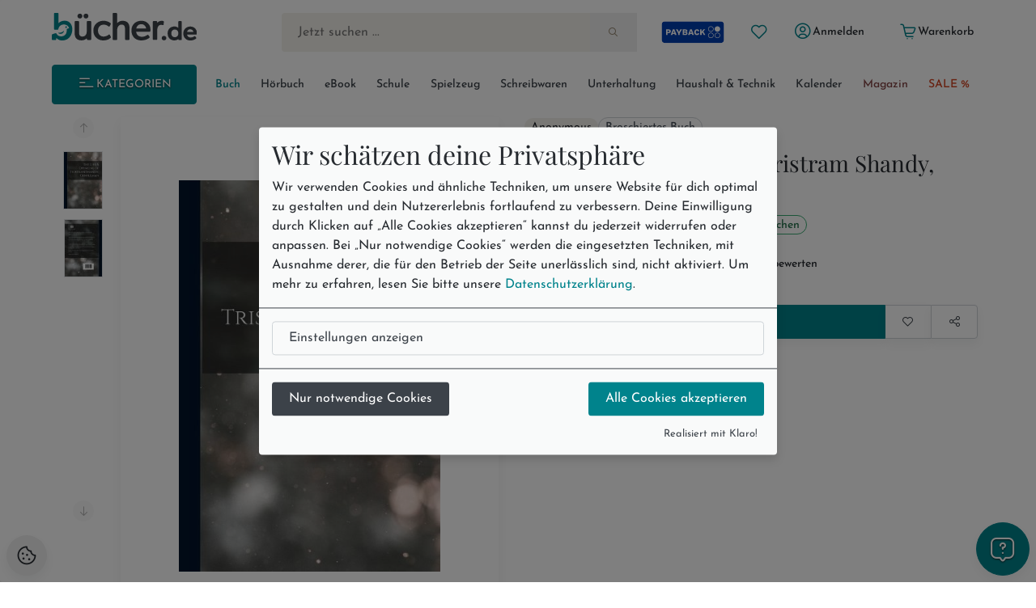

--- FILE ---
content_type: text/html; charset=utf-8
request_url: https://www.buecher.de/artikel/buch/the-life--opinions-of-tristram-shandy-gentleman/67263595/
body_size: 15444
content:
<!DOCTYPE html>
<html lang="de" class="no-js"  data-module="products_products" data-base-href="https://www.buecher.de/" data-img-href="https://bilder.buecher.de/" data-hits="1" data-first="1" data-speech="1" data-ymd="20260120" data-eggs="0" data-balls="0" data-session="" data-product-media="https://bilder.buecher.de/produkte/" data-server-name="https://www.buecher.de">

<head>
  <meta http-equiv="content-type" content="text/html; charset=utf-8" />
  <link rel="dns-prefetch" href="//bilder.buecher.de">
  <link rel="preconnect" href="//bilder.buecher.de">
  <link rel="dns-prefetch" href="//www.google-analytics.com">
  <title>The Life & Opinions of Tristram Shandy, Gentleman von Anonymous - englisches Buch - bücher.de</title>
  <link rel="canonical" href="https://www.buecher.de/artikel/buch/the-life--opinions-of-tristram-shandy-gentleman/67263595/">
  <meta name="google-site-verification" content="BecjRZxGjN8koDbg7W0KpPoQIiD-GkEQhhnG4YKjURc" />
<meta name="google-site-verification" content="2ql2LBjFsQIR__WCmaZebCQhxq0DcVYM-IvzLRMkZ1Q" />
<meta name="google-site-verification" content="cRSCTnnjIbM_PAJWwhlIySA7Jbk1Qe4UiaCM2XSuQ9w" />
  <meta http-equiv="X-UA-Compatible" content="IE=edge" />
  <meta name="viewport" content="width=device-width, initial-scale=1, user-scalable=yes">
  <meta name="language" content="de" />
  <meta property="fb:app_id" content="170493919751670"/><meta property="fb:admins" content="1212894828"/><meta property="fb:admins" content="100001765277393"/><meta property="fb:admins" content="1829661453"/>            <script type="text/plain" data-type="text/javascript" data-name="gtm">
      (function(w, d, s, l, i) {
			w[l] = w[l] || [];
			w[l].push({
				'gtm.start': new Date().getTime(),
				event: 'gtm.js'
			});
			var f = d.getElementsByTagName(s)[0],
				j = d.createElement(s),
				dl = l != 'dataLayer' ? '&l=' + l : '';
			j.async = true;
			j.src =
				'https://www.googletagmanager.com/gtm.js?id=' + i + dl;
			f.parentNode.insertBefore(j, f);
		})(window, document, 'script', 'dataLayer', 'GTM-NVQMSJZ');
</script>
        <script type="text/plain" data-type="text/javascript" data-name="getback" async src="https://www.getback.ch/9M5nM"></script>
      
  <meta name="robots" content="index, follow, noodp" />
<meta property="og:image" content="https://bilder.buecher.de/produkte/67/67263/67263595n.jpg"/>
<meta property="og:title" content="The Life & Opinions of Tristram Shandy, Gentleman"/>
<meta property="product:price:amount" content="18.99"/>
<meta property="product:price:currency" content="EUR"/>
<meta property="og:type" content="product"/>
<meta property="og:availability" content="instock"/>
<meta property="og:site_name" content="bücher.de"/>
<meta property="og:url" content="http://www.buecher.de/artikel/buch/the-life--opinions-of-tristram-shandy-gentleman/67263595/"/>
<meta property="og:description" content="Trainieren Sie Ihr Englisch - Englische Bücher von bücher.de helfen Ihnen dabei. Jetzt bestellen: The Life & Opinions of Tristram Shandy, Gentleman"/>
<meta name="description" content="Trainieren Sie Ihr Englisch - Englische Bücher von bücher.de helfen Ihnen dabei. Jetzt bestellen: The Life & Opinions of Tristram Shandy, Gentleman"/>
<meta name="author" content="bücher.de IT and Production"/>
<meta name="page-type" content="Buch, Katalog Verzeichnis, Produktinfo"/>
<meta name="facebook-domain-verification" content="4s23teh4wost4neus5cpg63hv2qy1c"/>
<meta name="search-description" content="Stöbern Sie im Onlineshop von buecher.de und kaufen Sie Ihre Artikel bequem online und ohne Mindestbestellwert!"/>
<meta name="page-topic" content="Englische Bücher"/>

  <link rel="icon" type="image/x-icon" href="https://www.buecher.de/assets_buecher/favicon/favicon.ico?v=2">
  <link rel="icon" type="image/png" sizes="32x32" href="https://www.buecher.de/assets_buecher/favicon/favicon-32x32.png?v=2">
  <link rel="icon" type="image/png" sizes="16x16" href="https://www.buecher.de/assets_buecher/favicon/favicon-16x16.png?v=2">
  <link rel="manifest" href="https://www.buecher.de/assets_buecher/favicon/site.webmanifest?i=3">
  <meta name="msapplication-TileColor" content="#ffffff">
  <meta name="msapplication-TileImage" content="https://www.buecher.de/assets_buecher/favicon/ms-icon-144x144.png?v=1">
  <meta name="theme-color" content="#d14220">
  <meta name="msvalidate.01" content="69A6CCFBFEBB5A7D17A442ECF176D588" />
  <script src="/assets_buecher/js/plugins/klaro/klaro.js"></script>
<script src="/assets_buecher/js/buecher-critical.es5.min.js"></script>
<link rel="stylesheet" href="/assets_buecher/css/header.min.css"><link rel="stylesheet" href="/assets_buecher/css/footer.min.css">
  

  <meta property="fb:app_id" content="170493919751670"/><meta property="fb:admins" content="1212894828"/><meta property="fb:admins" content="100001765277393"/><meta property="fb:admins" content="1829661453"/>  <script  type="text/plain" data-type="text/javascript" data-name="rtb_house">
(function (w,d,dn,t){w[dn]=w[dn]||[];w[dn].push({eventType:'init',value:t,dc:''});
var f=d.getElementsByTagName('script')[0],c=d.createElement('script');c.async=true;
c.src='https://tags.creativecdn.com/aOInc8KFoqdtB5HAsBsO.js';
f.parentNode.insertBefore(c,f);})(window,document,'rtbhEvents','aOInc8KFoqdtB5HAsBsO');
</script>  		<script type="text/plain" data-type="text/javascript" data-name="criteo" data-src="//dynamic.criteo.com/js/ld/ld.js?a=117676" async="true"></script>
    <script type="text/plain" data-type="text/javascript" data-name="tuev" async data-authorizedby-entry src="https://app.authorizedpartner.com/badge-integrator/entry/main.js"></script>

</head>

<body class="pos--rel font-size-3 color-neutral-900 page-detail module-products_products module-detail login-no hits-1 subpage"  data-module="products_products" data-base-href="https://www.buecher.de/" data-img-href="https://bilder.buecher.de/" data-hits="1" data-first="1" data-speech="1" data-ymd="20260120" data-eggs="0" data-balls="0" data-session="" data-product-media="https://bilder.buecher.de/produkte/" data-server-name="https://www.buecher.de">
  <div class="comp__navigation hidden" data-behavior="flyoutMenu">
	<div class="navigation__wrap foo" data-behavior="navigation_level_1" style="position: absolute; z-index: 100; top: 0; left: 0;">
		<div class="flex end-xs has--padding-top-2">
			<div class="cursor--pointer btn btn--secondary btn--outline btn--xs" data-behavior="closeNavigation">
				<i class="icon-clear"></i>
			</div>
		</div>
		<div class="menu has--padding-bottom-2 has--padding-top-2">
			<div class="flex flex-col title__comp top-xs between-xs is--fullwidth"><h5 class="h5 valign--middle" >Alle Kategorien</h5><span class="spacer--3"></span><span class="spacer--1 spacer--visible spacer--quarter"></span><span class="spacer--5 col-sm-hidden-down"></span><span class="spacer--3 col-sm-hidden-up"></span></div>
			<ul class="comp__menu">
				<li class="primary__link flex flex-align-items-stretch " data-nr="01" data-behavior='flyout'><a class="btn btn--link  btn--primary is--active link--01 middle-xs is--fullheight text--nowrap color-neutral-700 text--nodecoration paragraph-s text--semibold  btn--primary is--active" href="https://www.buecher.de/rubrik/start/buch/01/" data-title="Buch" alt="Buch" title="Link zu Buch">
	Buch <i class="icon-chevron-right"></i></a><div data-behavior="flyoutContainer" class="primary__flyout flyout unfinished is--padded font-size-3 bgcolor-base-white has--boxshadow-3 is--rounded pos--fix" data-key="01">
		</div></li><li class="primarylink__sep color-neutral-300 col-lg-hidden"><i class="icon-slash"></i></li><li class="primary__link flex flex-align-items-stretch " data-nr="04" data-behavior='flyout'><a class="btn btn--link  color--neutral link--04 middle-xs is--fullheight text--nowrap color-neutral-700 text--nodecoration paragraph-s text--semibold  color--neutral" href="https://www.buecher.de/rubrik/start/hoerbuch/04/" data-title="Hörbuch" alt="Hörbuch" title="Link zu Hörbuch">
	Hörbuch <i class="icon-chevron-right"></i></a><div data-behavior="flyoutContainer" class="primary__flyout flyout unfinished is--padded font-size-3 bgcolor-base-white has--boxshadow-3 is--rounded pos--fix" data-key="04">
		</div></li><li class="primarylink__sep color-neutral-300 col-lg-hidden"><i class="icon-slash"></i></li><li class="primary__link flex flex-align-items-stretch " data-nr="24" data-behavior='flyout'><a class="btn btn--link  color--neutral link--24 middle-xs is--fullheight text--nowrap color-neutral-700 text--nodecoration paragraph-s text--semibold  color--neutral" href="https://www.buecher.de/rubrik/start/ebook/24/" data-title="eBook" alt="eBook" title="Link zu eBook">
	eBook <i class="icon-chevron-right"></i></a><div data-behavior="flyoutContainer" class="primary__flyout flyout unfinished is--padded font-size-3 bgcolor-base-white has--boxshadow-3 is--rounded pos--fix" data-key="24">
		</div></li><li class="primarylink__sep color-neutral-300 col-lg-hidden"><i class="icon-slash"></i></li><li class="primary__link flex flex-align-items-stretch " data-nr="30" data-behavior='flyout'><a class="btn btn--link  color--neutral link--30 middle-xs is--fullheight text--nowrap color-neutral-700 text--nodecoration paragraph-s text--semibold  color--neutral" href="https://www.buecher.de/rubrik/start/schule/30/" data-title="Schule" alt="Schule" title="Link zu Schule">
	Schule <i class="icon-chevron-right"></i></a><div data-behavior="flyoutContainer" class="primary__flyout flyout unfinished is--padded font-size-3 bgcolor-base-white has--boxshadow-3 is--rounded pos--fix" data-key="30">
		</div></li><li class="primarylink__sep color-neutral-300 col-lg-hidden"><i class="icon-slash"></i></li><li class="primary__link flex flex-align-items-stretch " data-nr="20" data-behavior='flyout'><a class="btn btn--link  color--neutral link--20 middle-xs is--fullheight text--nowrap color-neutral-700 text--nodecoration paragraph-s text--semibold  color--neutral" href="https://www.buecher.de/rubrik/start/spielzeug/20/" data-title="Spielzeug" alt="Spielzeug" title="Link zu Spielzeug">
	Spielzeug <i class="icon-chevron-right"></i></a><div data-behavior="flyoutContainer" class="primary__flyout flyout unfinished is--padded font-size-3 bgcolor-base-white has--boxshadow-3 is--rounded pos--fix" data-key="20">
		</div></li><li class="primarylink__sep color-neutral-300 col-lg-hidden"><i class="icon-slash"></i></li><li class="primary__link flex flex-align-items-stretch " data-nr="34" data-behavior='flyout'><a class="btn btn--link  color--neutral link--34 middle-xs is--fullheight text--nowrap color-neutral-700 text--nodecoration paragraph-s text--semibold  color--neutral" href="https://www.buecher.de/rubrik/start/schreibwaren/34/" data-title="Schreibwaren" alt="Schreibwaren" title="Link zu Schreibwaren">
	Schreibwaren <i class="icon-chevron-right"></i></a><div data-behavior="flyoutContainer" class="primary__flyout flyout unfinished is--padded font-size-3 bgcolor-base-white has--boxshadow-3 is--rounded pos--fix" data-key="34">
		</div></li><li class="primarylink__sep color-neutral-300 col-lg-hidden"><i class="icon-slash"></i></li><li class="primary__link flex flex-align-items-stretch " data-nr="unterhaltung" data-behavior='flyout'><a class="btn btn--link  color--neutral link--unterhaltung middle-xs is--fullheight text--nowrap color-neutral-700 text--nodecoration paragraph-s text--semibold  color--neutral" href="https://www.buecher.de/rubrik/start/unterhaltung/unterhaltung/" data-title="Unterhaltung" alt="Unterhaltung" title="Link zu Unterhaltung">
	Unterhaltung <i class="icon-chevron-right"></i></a></li><li class="primarylink__sep color-neutral-300 col-lg-hidden"><i class="icon-slash"></i></li><li class="primary__link flex flex-align-items-stretch " data-nr="haushalttechnik" data-behavior='flyout'><a class="btn btn--link  color--neutral link--haushalttechnik middle-xs is--fullheight text--nowrap color-neutral-700 text--nodecoration paragraph-s text--semibold  color--neutral" href="https://www.buecher.de/rubrik/start/haushalt--technik/haushalttechnik/" data-title="Haushalt & Technik" alt="Haushalt & Technik" title="Link zu Haushalt & Technik">
	Haushalt & Technik <i class="icon-chevron-right"></i></a></li><li class="primarylink__sep color-neutral-300 col-lg-hidden"><i class="icon-slash"></i></li><li class="primary__link flex flex-align-items-stretch " data-nr="05" data-behavior='flyout'><a class="btn btn--link  color--neutral link--05 middle-xs is--fullheight text--nowrap color-neutral-700 text--nodecoration paragraph-s text--semibold  color--neutral" href="https://www.buecher.de/rubrik/start/kalender/05/" data-title="Kalender" alt="Kalender" title="Link zu Kalender">
	Kalender <i class="icon-chevron-right"></i></a><div data-behavior="flyoutContainer" class="primary__flyout flyout unfinished is--padded font-size-3 bgcolor-base-white has--boxshadow-3 is--rounded pos--fix" data-key="05">
		</div></li><li class="primarylink__sep color-neutral-300 col-lg-hidden"><i class="icon-slash"></i></li><li class="primary__link flex flex-align-items-stretch " data-nr="magazin" data-behavior='flyout'><a class="btn btn--link  color--neutral link--magazin middle-xs is--fullheight text--nowrap color-neutral-700 text--nodecoration paragraph-s text--semibold  color--neutral" href="https://www.buecher.de/go/magazin/start/" data-title="Magazin" alt="Magazin" title="Link zu Magazin">
	Magazin <i class="icon-chevron-right"></i></a></li><li class="primarylink__sep color-neutral-300 col-lg-hidden"><i class="icon-slash"></i></li><li class="primary__link flex flex-align-items-stretch " data-nr="schnaeppchen" data-behavior='flyout'><a class="btn btn--link  color--neutral link--schnaeppchen middle-xs is--fullheight text--nowrap color-neutral-700 text--nodecoration paragraph-s text--semibold  color--neutral" href="https://www.buecher.de/rubrik/start/sale/schnaeppchen/" data-title="SALE %" alt="SALE %" title="Link zu SALE %">
	SALE % <i class="icon-chevron-right"></i></a><div data-behavior="flyoutContainer" class="primary__flyout flyout unfinished is--padded font-size-3 bgcolor-base-white has--boxshadow-3 is--rounded pos--fix" data-key="schnaeppchen">
		</div></li>			</ul>
		</div>
	</div>
</div><header>
  <div class="container--full">
  <div class="container">
        <div data-behavior="headernav" class="header header__wrap row has--margin-bottom-3 mobile col-lg-hidden-up effect-shadow-on-light-md">
      <div class="col-xs-12">
        <div class="flex flex-nowrap middle-xs between-xs">
          <a class="btn btn--round btn--xl mobileView" data-nodename="Englische Bücher" data-node="012803"   data-subnodes="13" ref="flyoutAllCats" data-behavior="flyoutAllCats" href="#" aria-label="Menü öffnen">
            <span class="icon-menu h4 color-secondary-700" aria-hidden="true"></span>            <span class="sr-only">Menü</span>
          </a>

          <a class="btn btn--round btn--xl header_wishlist col-xxs-hidden" data-behavior="searchBar" href="https://www.buecher.de/go/my_my/my_wishlist/">
            <span class="icon-heart color-secondary-700" aria-hidden="true"></span>            <span class="sr-only">Merkliste</span>
          </a>

          <a class="col-xs-hidden" href="https://www.buecher.de/go/payback/start/" data-tooltip="Jetzt PAYBACK Punkte sammeln!">
            <picture><img class="" loading="lazy" src="https://bilder.buecher.de/images/2024/payback/payback-logo.svg" alt="PAYBACK Logo"></picture>            <span class="sr-only">PAYBACK Punkte sammeln</span>
          </a>

          <div class="col-xs-4 has--padding-0 text--center">
            <a href="https://www.buecher.de/">
              <picture><img class="margin-auto" loading="lazy" src="https://bilder.buecher.de/images/2024/logo_buecherde.svg" alt="bücher.de"></picture>            </a>
            <span class="sr-only">Zur Startseite</span>
          </div>

          <a class="btn btn--round btn--xl color-primary-700" href="https://www.buecher.de/go/my_my/my_start/">
            <span class="icon-user-circle " aria-hidden="true"></span>
            <span class="sr-only">Mein bücher.de</span>
          </a>
          <a class="btn btn--round btn--xl" href="https://www.buecher.de/go/cart_cart/cart_show/">
            <span class="icon-shopping-cart h4 color-secondary-700" aria-hidden="true"></span>            <span class="sr-only">Warenkorb</span>
          </a>
        </div>
      </div>
      <div class="col-xs-12">
        <div class="header__searchbar">
          <form class="form-inline color-secondary-700 is--fullheight pos--rel" action="https://www.buecher.de/ni/search_search/quick_search/receiver_object/shop_search_quicksearch_mobile/" method="post" name="quicksearchform" id="schnellsuche">
  
<input type="text" id="qusearchfieldmobile" data-behavior="searchField" autocomplete="off" aria-label="Suche" placeholder="Jetzt suchen ..." class="is--fullwidth bgcolor-secondary-200 color-secondary-800 paragraph-m"" data-delete-x="1" name="form[q]" value="" />
    <button type="submit" aria-label="Suche starten" data-behavior="triggerHeaderSearch" class="quicksearch__button pos--abs pos--tr btn btn--plain"><span class="icon-search " aria-hidden="true"></span></button>
</form>
        </div>
      </div>
    </div>
  </div>
</div>

<div class="container">
  
  <div class="header header__wrap row desktop col-lg-hidden-down bgcolor-primary-white">

    <div class="col-sm-12">
      <div class="spacer--4"></div>
      <div class="header__brand row between-xs">
        <div data-behavior="headernav" class="brand col-xs-2">
          <a href="https://www.buecher.de/">
            <picture><img class="" loading="lazy" src="https://bilder.buecher.de/images/2024/logo_buecherde.svg" alt="bücher.de"></picture>          </a>
        </div>
        <div class="actionbar__row col-xs-9 col-xs-offset-1 col-xlg-9 col-xlg-offset-1 middle-xs">
          <div class="row end-xs">
            <div data-behavior="headernav" class="searchbar__wrap flex-grow">
              <form class="form-inline color-secondary-700 is--fullheight pos--rel" action="https://www.buecher.de/ni/search_search/quick_search/receiver_object/shop_search_quicksearch/" method="post" name="quicksearchform" id="schnellsuche">
  
<input type="text" id="qusearchfield" data-behavior="searchField" autocomplete="off" aria-label="Suche" placeholder="Jetzt suchen ..." class="is--fullwidth bgcolor-secondary-200 color-secondary-800 paragraph-m"" data-delete-x="1" name="form[q]" value="" />
    <button type="submit" aria-label="Suche starten" data-behavior="triggerHeaderSearch" class="quicksearch__button pos--abs pos--tr btn btn--plain"><span class="icon-search " aria-hidden="true"></span></button>
</form>
            </div>

            <div class="header__user flex middle-xs has--padding-left-2">
              <a href="https://www.buecher.de/go/payback/start/" class="btn btn--md" data-tooltip="Jetzt PAYBACK Punkte sammeln!">
                <picture><img class="" loading="lazy" src="https://bilder.buecher.de/images/2024/payback/payback-logo-2.svg" alt="PAYBACK Logo!" width="80"></picture>              </a>
              <a title="Meine Merkliste" href="https://www.buecher.de/go/my_my/my_wishlist/" data-tooltip="Meine Merkliste" class="btn btn--round btn--sm">
                <span class="icon-heart color-primary-700" aria-hidden="true"></span>              </a>
              <div class="pos--rel">
                <a href="https://www.buecher.de/go/my_my/my_data/" alt="Mein Kundenkonto" title="Mein Kundenkonto" class="my-login btn btn--text btn--sm" data-behavior="my-login" >
                  <span class="color-primary-700"><span class="icon-user-circle " aria-hidden="true"></span></span>
                  <span class="first_name">Anmelden</span>
                </a>
                              </div>
              <a href="https://www.buecher.de/go/my_my/my_logout/" class="btn btn--text btn--sm hidden my-logout">Abmelden</a>
              <a href="https://www.buecher.de/go/cart_cart/cart_show/" class="btn btn--text btn--sm header__cart tooltip row" data-behavior="cartCount" data-cart-counting="0" data-tooltip="&lt;div&gt;Es befinden sich &lt;span class=&quot;cartCounting&quot;&gt;0&lt;/span&gt; Artikel in Ihrem Warenkorb.&lt;br&gt;&lt;/div&gt;">
                <span class="icon-shopping-cart color-primary-700" aria-hidden="true"></span>                <span class="cartTitle">Warenkorb</span>
              </a>
            </div>
          </div>
        </div>
      </div>
    </div>

    <div class="spacer--4 col-xs-12 "></div>
    <div class="header__nav col-lg-hidden-down col-xs">
      <nav class="row middle-xs " data-behavior=""><div class="col-xs-2 has--padding-right-2">
						<ul class="comp__ctanav is--blank">
							<li class="primary__link flex flex-align-items-stretch">
									<a class="btn desktopView btn--primary btn--contained btn--sm text--uppercase is--fullwidth center-xs"  data-nodename="Englische Bücher" data-node="012803"   data-subnodes="13" data-behavior="flyoutAllCats" href="#"><span class="icon-menu"></span> Kategorien</a>
							</li>
						</ul>
					</div><div class="col-xs-10 overflow--hidden-x"><ul data-behavior="primaryMenu" class="header__primarymenu is--fullwidth flex flex-grow flex-nowrap col-lg-hidden-down middle-xs flex-wrap flex-justify-sb flex-align-items-stretch not--bottommargin flex-gap-20rem is--blank between-xs is--fullwidth"><li class="primary__link flex flex-align-items-stretch " data-nr="01" data-behavior='flyout'><a class="btn btn--link  btn--primary is--active link--01 middle-xs is--fullheight text--nowrap color-neutral-700 text--nodecoration paragraph-s text--semibold  btn--primary is--active" href="https://www.buecher.de/rubrik/start/buch/01/" data-title="Buch" alt="Buch" title="Link zu Buch">
	Buch <i class="icon-chevron-right"></i></a><div data-behavior="flyoutContainer" class="primary__flyout flyout unfinished is--padded font-size-3 bgcolor-base-white has--boxshadow-3 is--rounded pos--fix" data-key="01">
		</div></li><li class="primarylink__sep color-neutral-300 col-lg-hidden"><i class="icon-slash"></i></li><li class="primary__link flex flex-align-items-stretch " data-nr="04" data-behavior='flyout'><a class="btn btn--link  color--neutral link--04 middle-xs is--fullheight text--nowrap color-neutral-700 text--nodecoration paragraph-s text--semibold  color--neutral" href="https://www.buecher.de/rubrik/start/hoerbuch/04/" data-title="Hörbuch" alt="Hörbuch" title="Link zu Hörbuch">
	Hörbuch <i class="icon-chevron-right"></i></a><div data-behavior="flyoutContainer" class="primary__flyout flyout unfinished is--padded font-size-3 bgcolor-base-white has--boxshadow-3 is--rounded pos--fix" data-key="04">
		</div></li><li class="primarylink__sep color-neutral-300 col-lg-hidden"><i class="icon-slash"></i></li><li class="primary__link flex flex-align-items-stretch " data-nr="24" data-behavior='flyout'><a class="btn btn--link  color--neutral link--24 middle-xs is--fullheight text--nowrap color-neutral-700 text--nodecoration paragraph-s text--semibold  color--neutral" href="https://www.buecher.de/rubrik/start/ebook/24/" data-title="eBook" alt="eBook" title="Link zu eBook">
	eBook <i class="icon-chevron-right"></i></a><div data-behavior="flyoutContainer" class="primary__flyout flyout unfinished is--padded font-size-3 bgcolor-base-white has--boxshadow-3 is--rounded pos--fix" data-key="24">
		</div></li><li class="primarylink__sep color-neutral-300 col-lg-hidden"><i class="icon-slash"></i></li><li class="primary__link flex flex-align-items-stretch " data-nr="30" data-behavior='flyout'><a class="btn btn--link  color--neutral link--30 middle-xs is--fullheight text--nowrap color-neutral-700 text--nodecoration paragraph-s text--semibold  color--neutral" href="https://www.buecher.de/rubrik/start/schule/30/" data-title="Schule" alt="Schule" title="Link zu Schule">
	Schule <i class="icon-chevron-right"></i></a><div data-behavior="flyoutContainer" class="primary__flyout flyout unfinished is--padded font-size-3 bgcolor-base-white has--boxshadow-3 is--rounded pos--fix" data-key="30">
		</div></li><li class="primarylink__sep color-neutral-300 col-lg-hidden"><i class="icon-slash"></i></li><li class="primary__link flex flex-align-items-stretch " data-nr="20" data-behavior='flyout'><a class="btn btn--link  color--neutral link--20 middle-xs is--fullheight text--nowrap color-neutral-700 text--nodecoration paragraph-s text--semibold  color--neutral" href="https://www.buecher.de/rubrik/start/spielzeug/20/" data-title="Spielzeug" alt="Spielzeug" title="Link zu Spielzeug">
	Spielzeug <i class="icon-chevron-right"></i></a><div data-behavior="flyoutContainer" class="primary__flyout flyout unfinished is--padded font-size-3 bgcolor-base-white has--boxshadow-3 is--rounded pos--fix" data-key="20">
		</div></li><li class="primarylink__sep color-neutral-300 col-lg-hidden"><i class="icon-slash"></i></li><li class="primary__link flex flex-align-items-stretch " data-nr="34" data-behavior='flyout'><a class="btn btn--link  color--neutral link--34 middle-xs is--fullheight text--nowrap color-neutral-700 text--nodecoration paragraph-s text--semibold  color--neutral" href="https://www.buecher.de/rubrik/start/schreibwaren/34/" data-title="Schreibwaren" alt="Schreibwaren" title="Link zu Schreibwaren">
	Schreibwaren <i class="icon-chevron-right"></i></a><div data-behavior="flyoutContainer" class="primary__flyout flyout unfinished is--padded font-size-3 bgcolor-base-white has--boxshadow-3 is--rounded pos--fix" data-key="34">
		</div></li><li class="primarylink__sep color-neutral-300 col-lg-hidden"><i class="icon-slash"></i></li><li class="primary__link flex flex-align-items-stretch " data-nr="unterhaltung" data-behavior='flyout'><a class="btn btn--link  color--neutral link--unterhaltung middle-xs is--fullheight text--nowrap color-neutral-700 text--nodecoration paragraph-s text--semibold  color--neutral" href="https://www.buecher.de/rubrik/start/unterhaltung/unterhaltung/" data-title="Unterhaltung" alt="Unterhaltung" title="Link zu Unterhaltung">
	Unterhaltung <i class="icon-chevron-right"></i></a></li><li class="primarylink__sep color-neutral-300 col-lg-hidden"><i class="icon-slash"></i></li><li class="primary__link flex flex-align-items-stretch " data-nr="haushalttechnik" data-behavior='flyout'><a class="btn btn--link  color--neutral link--haushalttechnik middle-xs is--fullheight text--nowrap color-neutral-700 text--nodecoration paragraph-s text--semibold  color--neutral" href="https://www.buecher.de/rubrik/start/haushalt--technik/haushalttechnik/" data-title="Haushalt & Technik" alt="Haushalt & Technik" title="Link zu Haushalt & Technik">
	Haushalt & Technik <i class="icon-chevron-right"></i></a></li><li class="primarylink__sep color-neutral-300 col-lg-hidden"><i class="icon-slash"></i></li><li class="primary__link flex flex-align-items-stretch " data-nr="05" data-behavior='flyout'><a class="btn btn--link  color--neutral link--05 middle-xs is--fullheight text--nowrap color-neutral-700 text--nodecoration paragraph-s text--semibold  color--neutral" href="https://www.buecher.de/rubrik/start/kalender/05/" data-title="Kalender" alt="Kalender" title="Link zu Kalender">
	Kalender <i class="icon-chevron-right"></i></a><div data-behavior="flyoutContainer" class="primary__flyout flyout unfinished is--padded font-size-3 bgcolor-base-white has--boxshadow-3 is--rounded pos--fix" data-key="05">
		</div></li><li class="primarylink__sep color-neutral-300 col-lg-hidden"><i class="icon-slash"></i></li><li class="primary__link flex flex-align-items-stretch " data-nr="magazin" data-behavior='flyout'><a class="btn btn--link  color--neutral link--magazin middle-xs is--fullheight text--nowrap color-neutral-700 text--nodecoration paragraph-s text--semibold  color--neutral" href="https://www.buecher.de/go/magazin/start/" data-title="Magazin" alt="Magazin" title="Link zu Magazin">
	Magazin <i class="icon-chevron-right"></i></a></li><li class="primarylink__sep color-neutral-300 col-lg-hidden"><i class="icon-slash"></i></li><li class="primary__link flex flex-align-items-stretch " data-nr="schnaeppchen" data-behavior='flyout'><a class="btn btn--link  color--neutral link--schnaeppchen middle-xs is--fullheight text--nowrap color-neutral-700 text--nodecoration paragraph-s text--semibold  color--neutral" href="https://www.buecher.de/rubrik/start/sale/schnaeppchen/" data-title="SALE %" alt="SALE %" title="Link zu SALE %">
	SALE % <i class="icon-chevron-right"></i></a><div data-behavior="flyoutContainer" class="primary__flyout flyout unfinished is--padded font-size-3 bgcolor-base-white has--boxshadow-3 is--rounded pos--fix" data-key="schnaeppchen">
		</div></li></ul></div></nav>    </div>
    <div class="spacer--4 col-xs-12 "></div>
  </div>
</div>
</div></header>

<main class="container--full base_no_columns-fullwidth" role="main">
  
  <article>
    <div class="container product__block">
      <div class="coverdesc__block col-xs-12">
        

<div class="row detail-view" data-behavior="productElement" data-wishlist="false" data-product-item="67263595">
	<div class="col-xs-12 col-sm-6 cover has--padding-0 has--padding-sm-2 has--padding-right-md-4 has--padding-right-lg-4 has--padding-right-xlg-4">
		
<div class="cover__block row">

			<div class="col-xs-3 col-sm-2 has--padding-right-2">
			<div class="gallery__block" data-behavior="galleryBlock">

				<div class="splide splide--vertical" data-behavior="splideVertical">
					<div class="splide__arrows splide__arrows--ltr flex center-xs">
						<button class="splide__arrow splide__arrow--prev btn btn--xxs btn--round">
							<i class="icon-arrow-up"></i>
						</button>
					</div>

					<div class="splide__track">
						<ul class="splide__list">
							
							
							
															<li class="splide__slide d-block thumbnail__wrap text--center galleryElement">
									<img
										src="https://bilder.buecher.de/produkte/67/67263/67263595k.jpg"
										alt="The Life & Opinions of Tristram Shandy,... - Bild 1"
										class="thumbnail btn--bordered bordercolor-neutral-300 color-neutral-700 flex-img"
										loading="eager">
								</li>
															<li class="splide__slide d-block thumbnail__wrap text--center galleryElement">
									<img
										src="https://bilder.buecher.de/zusatz/67/67263/67263595_deta_t_1.jpg"
										alt="The Life & Opinions of Tristram Shandy,... - Bild 2"
										class="thumbnail btn--bordered bordercolor-neutral-300 color-neutral-700 flex-img"
										loading="eager">
								</li>
													</ul>
					</div>

					<div class="splide__arrows splide__arrows--ltr flex center-xs">
						<button class="splide__arrow splide__arrow--next btn btn--xxs btn--round">
							<i class="icon-arrow-down"></i>
						</button>
					</div>

					<div class="splide__pagination splide__pagination--ltr"></div>
				</div>
			</div>
		</div>
	
	<div class="col-xs-9 col-sm-10 flex center-xs bgcolor-base-white effect-shadow-on-light-md pos--rel has--margin-bottom-4" data-behavior="coverBlock">

		<div class="pos--abs pos--tl has--margin-2" style="width: 100%;">
			
					</div>
		<div class='cursor--pointer has--padding-3 has--padding-sm-5 has--padding-md-5 has--padding-lg-5 has--padding-xl-5' data-trigger='modal' data-params='{"title":"The Life & Opinions of Tristram Shandy, Gentleman","imageUrls":[{"url":"https://bilder.buecher.de/produkte/67/67263/67263595z.jpg","alt":"The Life & Opinions of Tristram Shandy,..."},{"url":"https://bilder.buecher.de/zusatz/67/67263/67263595_deta_1.jpg","alt":"The Life & Opinions of Tristram Shandy,..."}],"imageWidth":888}'><img data-thumb="https://bilder.buecher.de/produkte/67/67263/67263595z.jpg" data-behavior="lightbox" href=https://bilder.buecher.de/produkte/67/67263/67263595z.jpg class="cover flex-img" src="https://bilder.buecher.de/produkte/67/67263/67263595z.jpg" alt="The Life & Opinions of Tristram Shandy, Gentleman" title="The Life & Opinions of Tristram Shandy, Gentleman" /></div>
	</div>
	<div class="spacer--4 col-sm-hidden-up"></div>

</div>	</div>

	<div class="col-xs-12 col-sm-6 description">
		<div class="price__block is--fullheight flex flex-col">
			<div class="product__headerblock "><div class="col-sm-hidden-up spacer--4"></div><div class="product__authors flex flex-gap-1 flex-wrap middle-xs"><a href="https://www.buecher.de/ni/search/quick_search/q/cXVlcnk9JTIyQW5vbnltb3VzJTIyJmZpZWxkPXBlcnNvbmVu/" class="product__author label label--light label--medium" data-behavior="productAuthor">Anonymous</a><div class="flex flex-gap-1 middle-xs color-neutral-700"><div class="label">Broschiertes Buch</div></div></div><div class="spacer--4"></div><div class="flex title__comp flex-direction-column"><h1 class="h5" data-behavior="productTitle">The Life & Opinions of Tristram Shandy, Gentleman</h1></div></div>			<div class="product__priceblock flex flex-col flex-grow between-xs">
  <div class="priceblock__first flex-grow">
    <div class="labels__block flex flex-gap-5rem flex-wrap flex-gap-1 has--margin-top-3 has--margin-bottom-3"><div class="label label--primary label--outline">Versandkostenfrei!</div><div class="label label--success label--outline animate--shake">Versandfertig in über 4 Wochen</div></div><div class="product__price flex bottom-xs flex-gap-1"><div class="flex flex-row flex-nowrap"><div class="h5 h5--medium " data-behavior="productPrice">18,99&nbsp;€</div></div><div class="price_tax caption">inkl. MwSt.</div><div data-behavior="ratingStars" class="product__ratingblock flex middle-xs has--border-left-1 bordercolor-neutral-400 has--padding-left-2 flex-gap-1"><span class="stars stars-disabled color-warning-100 font-size-4  valign--middle"><span title="Noch keine Bewertung"  alt='Bewertung 0 Sterne'><span class="icon-star"></span><span class="icon-star"></span><span class="icon-star"></span><span class="icon-star"></span><span class="icon-star"></span></span></span> <span class="col-xs-hidden"><a data-gat="productDetail;ratings;rate" data-scroll-to="#rating" data-tab-for-click="rating" rel="nofollow" class="btn btn--transparent btn--sm" href="https://www.buecher.de/artikel/buch/the-life--opinions-of-tristram-shandy-gentleman/67263595/#productRating">Jetzt bewerten</a></span></div></div><div class="spacer--5"></div><div class="flex actionbar__wrap bottom-xs on_stock stretch-xs"><form data-pid="67263595" title="Artikel in den Warenkorb legen" alt="Artikel in den Warenkorb legen"  data-behavior="buyBtnForm" method="post" action="https://www.buecher.de/go/cart_cart/cart_add_item/prod_id/67263595/" class="product__buybutton flex flex-wrap flex-align-items-bottom flex-grow "><form class="utilsTemplatePhp buyBtn4uForm_5" name="buyBtn" title="Artikel in den Warenkorb legen" alt="Artikel in den Warenkorb legen"  data-behavior="buyBtnForm"  data-gtm-data='{"headline":"","pageType":"Produkt","nodeName":"Englische B\u00fccher","dimensionX":"234mm","dimensionY":"156mm","id":"67263595","name":"The Life & Opinions of Tristram Shandy, Gentleman","variant":"Broschiertes Buch","rawPrice":"18.99","price":"18,99&nbsp;\u20ac","category":"Taschenbuch","brand":"Creative Media Partners, LLC","dimension34":"Versandfertig in \u00fcber 4 Wochen"}'  data-gat="addToCart;click;67263595" data-ajax="https://www.buecher.de/go/ajax_ajax/cart_add_item/prod_id/67263595/" method="post" action="https://www.buecher.de/go/cart_cart/cart_add_item/prod_id/67263595/"><ga4 style="display: none" data-source="productDetail" data-behavior="ga4JsonDataLayer" data-json="{
    &quot;event&quot;: &quot;Ecommerce - Item Detail View&quot;,
    &quot;event_name&quot;: &quot;view_item&quot;,
    &quot;ecommerce&quot;: {
        &quot;currency&quot;: &quot;EUR&quot;,
        &quot;items&quot;: {
            &quot;item_name&quot;: &quot;The Life &amp; Opinions of Tristram Shandy, Gentleman&quot;,
            &quot;item_id&quot;: &quot;67263595&quot;,
            &quot;price&quot;: &quot;18.99&quot;,
            &quot;item_brand&quot;: &quot;Creative Media Partners, LLC&quot;,
            &quot;discount&quot;: &quot;&quot;,
            &quot;item_category&quot;: &quot;Englische Bücher&quot;,
            &quot;item_category2&quot;: &quot;Bücher&quot;,
            &quot;item_variant&quot;: &quot;Broschiertes Buch&quot;,
            &quot;item_list_name&quot;: &quot;&quot;,
            &quot;item_list_id&quot;: &quot;&quot;,
            &quot;index&quot;: &quot;&quot;,
            &quot;quantity&quot;: &quot;1&quot;,
            &quot;Medientyp&quot;: &quot;&quot;,
            &quot;Produkttyp&quot;: &quot;Taschenbuch&quot;,
            &quot;Lagerware&quot;: &quot;&quot;,
            &quot;PromotionArtikel&quot;: &quot;&quot;
        }
    }
}"> </ga4><button id="utilsTemplate" class="btn btn-lg btn-primary stock-L button__buy btn btn--primary btn--contained text--center flex-grow center-xs effect-shadow-on-light-md" title="Artikel in den Warenkorb legen" alt="Artikel in den Warenkorb legen"  data-behavior="buyBtn" data-ajax="https://www.buecher.de/go/ajax/cart_add_item/prod_id/67263595/" title="In den Warenkorb" type="submit">In den Warenkorb</button></form></form><button alt="Auf die Merkliste" data-behavior="toggleWish" title="Auf die Merkliste" data-modal="success" data-modal-title="Merkliste" data-modal-content="Artikel zur Merkliste hinzugefügt!" id="addWishlistButton"data-gat="productDetail;wishlist;add;67263595" data-behavior="toggleWish" class="button__wish btn btn--bordered btn--neutral cursor--pointer effect-shadow-on-light-md"><i class="icon-heart"></i></button><button alt="Artikel teilen" title="Artikel teilen"data-gat="productDetail;share;add;67263595" data-behavior="productRecommend" data-json = '{"prod_id":"67263595","title":"The Life & Opinions of Tristram Shandy, Gentleman","authors":"Anonymous"}' class="button__share btn btn--bordered btn--neutral cursor--pointer effect-shadow-on-light-md"><i class="icon-share-3"></i></button></div><div class="spacer--5"></div><div class="paragraph-s text--semibold">Weitere Ausgaben:</div><div class="product__type has--padding-top-2 flex flex-gap-1 flex-align-items-center"><div class="flex flex-gap-1 text--nowrap flex-wrap variants-1" data-behavior="mediaType">
				<a href="https://www.buecher.de/artikel/buch/the-life--opinions-of-tristram-shandy-gentleman/67159287/" class="label label--secondary variant-1" data-authors="Anonymous" data-pid="67159287" data-image="https://bilder.buecher.de/produkte/67/67159/67159287k.jpg" data-product-type="Gebundenes Buch" data-price="2999" data-tooltip="Gebundenes Buch" data-title="The Life & Opinions of Tristram Shandy, Gentleman" data-artikelzustand="" data-pages="188" data-date="Erschienen: 27.10.2022" data-publisher="Creative Media Partners, LLC"><span class="title">Gebundenes Buch</span>
				</a></div></div><div class="spacer--4"></div>
  </div>
  <div class="priceblock__second flex flex-col flex-grow end-xs">
    <div class="spacer--5"></div><div class="product__payback flex flex-gap-1 middle-xs has--margin-bottom-3"><div class="has--padding-right-1 valign--middle"><picture><img class="payback__logo valign--middle" loading="lazy" src="https://bilder.buecher.de/images/2024/payback/payback-logo-2.svg" alt="PAYBACK Logo"></picture></div><div class=""><div class="payback__points caption row flex-col center-xs">
				<span class="color-neutral-600">PAYBACK Punkte</span>
				<div class="text--nowrap"><span class="color-payback-100 text--bold" data-behavior="productPaybackPoints">9</span><span class="color-payback-100">&nbsp;°P&nbsp;sammeln!</span></div>
				</div></div></div><div class="spacer--4"></div>  </div>
</div>




		</div>
	</div>
</div>

<div class="row is--fullwidth">
	<div class="tabs tabs--underline tabs--extended col-xs-12 layout-default" data-behavior="tabs-nav">
		<div class="spacer--5"></div>
		<div class="tabs__nav">
			<div class="nav active" data-tab-for="description"><picture><img class="" loading="lazy" src="https://bilder.buecher.de/images/2024/logo_buecherde_signet.svg" alt=""></picture>Beschreibung</div><div class="nav " data-tab-for="rating"><picture><img class="" loading="lazy" src="https://bilder.buecher.de/images/2024/logo_buecherde_signet.svg" alt=""></picture>Bewertung</div><div class="nav " data-tab-for="details"><picture><img class="" loading="lazy" src="https://bilder.buecher.de/images/2024/logo_buecherde_signet.svg" alt=""></picture>Produktdetails</div>		</div>
		<div class="tabs__content color-neutral-600 product__description">

			<div class="content description " data-tab-content="description"><div class="row">
    <div class="col-xs">
        <div class="paragraph-m description" data-behavior="description">

			      The Life & Opinions of Tristram Shandy, Gentleman    </div>
  </div>

  
</div><div class="spacer--6"></div></div><div class="content rating hidden" data-tab-content="rating"><div class="spacer--6"></div></div><div class="content details hidden" data-tab-content="details"><div id="details" class="product__details row">
  <div class="col-xs-12 col-sm-6"><p class="h6">Produktdetails</p><p><ul class="comp__list"><li class="product-details-value">Verlag: <a href='https://www.buecher.de/ni/search_search/quicksearch/q/cXVlcnk9Q3JlYXRpdmUrTWVkaWErUGFydG5lcnMlMkMrTExDJmZpZWxkPWhlcnN0ZWxsZXI=/' rel='nofollow'>Creative Media Partners,  LLC</a></li><li class="product-details-value">Seitenzahl: 188</li><li class="product-details-value">Erscheinungstermin: 27. Oktober 2022</li><li class="product-details-value"> Englisch</li><li class="product-details-value">Abmessung: 234mm x 156mm x 10mm</li><li class="product-details-value">Gewicht: 272g</li><li class="product-details-value">ISBN-13: 9781015871052</li><li class="product-details-value">ISBN-10: 1015871054</li><li class="product-details-value">Artikelnr.: 67263595</li></ul></p></div><div class="col-xs-12 col-sm-6"><p class="h6">Herstellerkennzeichnung</p><div class='plain product-details-list'><p class="product-details-value">Libri GmbH</p><p class="product-details-value">Europaallee 1</p><p class="product-details-value">36244 Bad Hersfeld</p><p class="product-details-value">gpsr@libri.de</p></div></div></div><div class="spacer--6"></div></div>		</div>
	</div>
</div>        
<div class="row ">
	<div id='rating_source' class="col-xs-12">

		<div class="ratings"><div class="tabs"><div class="tabs__content color-neutral-600 product__description"><div id="rating" class="content hidden" data-tab-content="rating">							<div class="row" id="rating_content">
								<div class="col-xs-12">
								<div class="col-xs-12 col-md-6 col-md-offset-3 text--center"><div class="spacer spacer--4"></div>Für dieses Produkt wurde noch keine Bewertung abgegeben. Wir würden uns sehr freuen, wenn du die erste Bewertung schreibst!<br> <div class="spacer--4"></div><a class="btn btn--primary btn--contained" href="/go/products/rate/prod_id/67263595">Eine Bewertung schreiben</a><div class="spacer spacer--5"></div></div>								</div>
							</div>

						</div></div></div></div>    </div>
</div>
      </div>
    </div>
    <div class="container"><div class="row"><div class="col-xs-12"><div class="row"><div class="col-xs-12"><div class="product-slides" data-behavior="productSlides"><section class="splide splide--default" aria-labelledby="carousel_0" data-behavior="flexViewport"><div class="col-xs comp__title"><div class="spacer--2"></div><div class="row"><div class="col-xs-12 col-lg-11 font-size-6 has--padding-left-0 font-size-xs-4 valign--middle title"><div class="valign--middle flex middle-xs flex-gap-1" id="carousel_0"><div class="text--nodecoration h6--section" data-behavior="ga4Headline">Andere Kunden interessierten sich für</div><div class="line">&nbsp;</div></div></div><div class="col-xs-hidden col-lg-1 font-size-6 valign--middle text--right title__interactions"><div class="d-inline valign--middle text--right "><div class="splide__arrows flex middle-xs end-xs flex-gap-1"><button class="hidden-xxs hidden-xs splide__arrow splide__arrow--prev btn btn--xs btn--round"><i class="icon-arrow-left"></i></button><button class="hidden-xxs hidden-xs splide__arrow splide__arrow--next btn btn--xs btn--round"><i class="icon-arrow-right"></i></button></div></div></div></div><div class="row"><div class="spacer--4">&nbsp;</div></div></div>
			<div class="splide__track">
			<ul class="splide__list ">
			<li class="splide__slide ">				<div class="product__element list-view is--fullheight flex flex-col is--fullheight between-xs" data-wishlist="false" data-product-item="56375561" data-list-page="1" data-behavior="productElement">
			<div class="product__wrap flex flex-col between-xs is--fullheight flex-grow">
				<div class="product__image pos--rel">

					<a class="cover__link pos--rel text--nodecoration pos--rel d-block" href="https://www.buecher.de/artikel/buch/critical-reflections-on-the-old-english-dramatic-writers/56375561/">
						<div class="flex flex-col labels pos--abs pos--bl top-xs">
																											</div>
						<img data-behavior="productImage" class="cover cover-- flex-img" loading="lazy" src="https://bilder.buecher.de/produkte/56/56375/56375561n.jpg" alt="Cover Critical Reflections on the Old English Dramatic Writers" title="Critical Reflections on the Old English Dramatic Writers" data-behavior="productImage" />
					</a>
				</div>
				<div class="product__info flex flex-col pos--rel">
					<div class="product__actionbar hidden pos--abs pos--bc" data-behavior="productActionbar">
						<div class="actionbar bgcolor-base-white flex flex-row has--padding-2 center-xs effect-shadow-on-light-sm"><form data-pid="56375561" title="Artikel in den Warenkorb legen" alt="Artikel in den Warenkorb legen"  data-behavior="buyBtnForm" method="post" action="https://www.buecher.de/go/cart_cart/cart_add_item/prod_id/56375561/"><button data-ajax="https://www.buecher.de/go/ajax/cart_add_item/prod_id/56375561/" data-behavior="buyBtn" title="Artikel in den Warenkorb legen" alt="Artikel in den Warenkorb legen"  type="submit" class="btn btn--primary btn--sm btn--round cursor--pointer"><span class="icon-shopping-cart " aria-hidden="true"></span></button></form>&nbsp;<button title="Auf die Merkliste" alt="Auf die Merkliste" data-gat="productDetail;wishlist;add;56375561" data-behavior="toggleWish" class="button__wish btn btn--secondary btn--sm btn--round cursor--pointer in-wishlist"><span class="icon-heart " aria-hidden="true"></span></button>&nbsp;
								<div class="col-sm-hidden-down"><button data-behavior="quickView" data-trigger="modal" data-gat="product;quickview;56375561" class="btn btn--secondary btn--sm btn--round cursor--pointer" data-params='{"title":"Critical Reflections on the Old English Dramatic Writers","imageUrls":[{"url":"https://bilder.buecher.de/produkte/56/56375/56375561n.jpg","alt":"Cover zu Critical Reflections on the Old English Dramatic Writers","title":"Critical Reflections on the Old English Dramatic Writers","desc":"Critical Reflections on the Old English Dramatic Writers"}],"content":"","buttons":[{"text":"zum Warenkorb hinzufügen","class":"btn-add-to-cart","action":"https://www.buecher.de/go/cart_cart/cart_add_item/prod_id/56375561/","method":"POST","ajax":true,"dataAttributes":{"behavior":"buyBtn","ajax":"https://www.buecher.de/go/ajax/cart_add_item/prod_id/56375561/"}}]}' aria-label="Schnellansicht für Critical Reflections on the Old English Dramatic Writers" title="Schnellansicht für Critical Reflections on the Old English Dramatic Writers"><span class="icon-eye " aria-hidden="true"></span></button></div></div>
						<div class="spacer spacer--2"></div>
						</div><div data-behavior='productAuthor' class='author color-neutral-600 paragraph-s' alt='George Colman&nbsp;' title='George Colman&nbsp;'>George Colman&nbsp;</div><div></div><div class='title text--crop paragraph-m text--semibold'>
					<a data-behavior='productTitle'  class='is--plain text--nodecoration' alt='Critical Reflections on the Old English Dramatic Writers' title='Critical Reflections on the Old English Dramatic Writers' href='https://www.buecher.de/artikel/buch/critical-reflections-on-the-old-english-dramatic-writers/56375561/'>Critical Reflections on the Old English &hellip;</a>
					</div>
		<div class='product__meta flex col'>
			<div class='type__wrap flex flex-align-items-center flex-gap-2em flex-wrap paragraph-s'>
				<div class='color-neutral-600'>  </div>
			</div>

			<div class='price__wrap flex flex-col flex-align-items-top-xs has--padding-top-2'>
				<div class='rating__wrap flex font-size-2'><span title=""  class="flex middle-xs color-neutral-400" alt='Bewertung 0 Sterne'><span class="icon-star"></span><span class="icon-star"></span><span class="icon-star"></span><span class="icon-star"></span><span class="icon-star"></span><br></span></div>
				<div data-behavior='productPrice' class='product__pricenow price paragraph-m text--semibold color-primary-5'> 14,99&nbsp;€ </div>
			</div>
		</div>
						</div>
			</div>
			<ga4 style="display: none" data-source="productList" data-behavior="ga4JsonDataLayer" data-json="{
    &quot;event&quot;: &quot;Ecommerce - Item List Views&quot;,
    &quot;event_name&quot;: &quot;view_item_list&quot;,
    &quot;ecommerce&quot;: {
        &quot;currency&quot;: &quot;EUR&quot;,
        &quot;items&quot;: {
            &quot;item_name&quot;: &quot;Critical Reflections on the Old English Dramatic Writers&quot;,
            &quot;item_id&quot;: &quot;56375561&quot;,
            &quot;price&quot;: &quot;14.99&quot;,
            &quot;item_brand&quot;: &quot;Creative Media Partners, LLC&quot;,
            &quot;discount&quot;: &quot;&quot;,
            &quot;item_category&quot;: &quot;Englische Bücher&quot;,
            &quot;item_category2&quot;: &quot;Bücher&quot;,
            &quot;item_variant&quot;: &quot;Broschiertes Buch&quot;,
            &quot;item_list_name&quot;: &quot;&quot;,
            &quot;item_list_id&quot;: &quot;&quot;,
            &quot;index&quot;: 0,
            &quot;quantity&quot;: &quot;1&quot;,
            &quot;Medientyp&quot;: &quot;&quot;,
            &quot;Produkttyp&quot;: &quot;Taschenbuch&quot;,
            &quot;Lagerware&quot;: &quot;&quot;,
            &quot;PromotionArtikel&quot;: &quot;&quot;
        }
    }
}"></ga4>
		</div>
			<ga4 style="display: none" data-source="productSlider" data-behavior="ga4JsonDataLayer" data-json="{
    &quot;event&quot;: &quot;Ecommerce - Item List Views&quot;,
    &quot;event_name&quot;: &quot;view_item_list&quot;,
    &quot;ecommerce&quot;: {
        &quot;currency&quot;: &quot;EUR&quot;,
        &quot;items&quot;: {
            &quot;item_name&quot;: &quot;Critical Reflections on the Old English Dramatic Writers&quot;,
            &quot;item_id&quot;: &quot;56375561&quot;,
            &quot;price&quot;: &quot;14.99&quot;,
            &quot;item_brand&quot;: &quot;Creative Media Partners, LLC&quot;,
            &quot;discount&quot;: &quot;&quot;,
            &quot;item_category&quot;: &quot;Englische Bücher&quot;,
            &quot;item_category2&quot;: &quot;Bücher&quot;,
            &quot;item_variant&quot;: &quot;Broschiertes Buch&quot;,
            &quot;item_list_name&quot;: &quot;Andere Kunden interessierten sich für&quot;,
            &quot;item_list_id&quot;: &quot;&quot;,
            &quot;index&quot;: 0,
            &quot;quantity&quot;: &quot;1&quot;,
            &quot;Medientyp&quot;: &quot;&quot;,
            &quot;Produkttyp&quot;: &quot;Taschenbuch&quot;,
            &quot;Lagerware&quot;: &quot;&quot;,
            &quot;PromotionArtikel&quot;: &quot;&quot;
        }
    }
}"></ga4></li><li class="splide__slide ">				<div class="product__element list-view is--fullheight flex flex-col is--fullheight between-xs" data-wishlist="false" data-product-item="66476012" data-list-page="1" data-behavior="productElement">
			<div class="product__wrap flex flex-col between-xs is--fullheight flex-grow">
				<div class="product__image pos--rel">

					<a class="cover__link pos--rel text--nodecoration pos--rel d-block" href="https://www.buecher.de/artikel/buch/the-life-and-opinions-of-tristram-shandy-gentleman-volume-i/66476012/">
						<div class="flex flex-col labels pos--abs pos--bl top-xs">
																											</div>
						<img data-behavior="productImage" class="cover cover-- flex-img" loading="lazy" src="https://bilder.buecher.de/produkte/66/66476/66476012n.jpg" alt="Cover The Life and Opinions of Tristram Shandy: Gentleman; Volume I" title="The Life and Opinions of Tristram Shandy: Gentleman; Volume I" data-behavior="productImage" />
					</a>
				</div>
				<div class="product__info flex flex-col pos--rel">
					<div class="product__actionbar hidden pos--abs pos--bc" data-behavior="productActionbar">
						<div class="actionbar bgcolor-base-white flex flex-row has--padding-2 center-xs effect-shadow-on-light-sm"><form data-pid="66476012" title="Artikel in den Warenkorb legen" alt="Artikel in den Warenkorb legen"  data-behavior="buyBtnForm" method="post" action="https://www.buecher.de/go/cart_cart/cart_add_item/prod_id/66476012/"><button data-ajax="https://www.buecher.de/go/ajax/cart_add_item/prod_id/66476012/" data-behavior="buyBtn" title="Artikel in den Warenkorb legen" alt="Artikel in den Warenkorb legen"  type="submit" class="btn btn--primary btn--sm btn--round cursor--pointer"><span class="icon-shopping-cart " aria-hidden="true"></span></button></form>&nbsp;<button title="Auf die Merkliste" alt="Auf die Merkliste" data-gat="productDetail;wishlist;add;66476012" data-behavior="toggleWish" class="button__wish btn btn--secondary btn--sm btn--round cursor--pointer in-wishlist"><span class="icon-heart " aria-hidden="true"></span></button>&nbsp;
								<div class="col-sm-hidden-down"><button data-behavior="quickView" data-trigger="modal" data-gat="product;quickview;66476012" class="btn btn--secondary btn--sm btn--round cursor--pointer" data-params='{"title":"The Life and Opinions of Tristram Shandy: Gentleman; Volume I","imageUrls":[{"url":"https://bilder.buecher.de/produkte/66/66476/66476012n.jpg","alt":"Cover zu The Life and Opinions of Tristram Shandy: Gentleman; Volume I","title":"The Life and Opinions of Tristram Shandy: Gentleman; Volume I","desc":"The Life and Opinions of Tristram Shandy: Gentleman; Volume I"}],"content":"","buttons":[{"text":"zum Warenkorb hinzufügen","class":"btn-add-to-cart","action":"https://www.buecher.de/go/cart_cart/cart_add_item/prod_id/66476012/","method":"POST","ajax":true,"dataAttributes":{"behavior":"buyBtn","ajax":"https://www.buecher.de/go/ajax/cart_add_item/prod_id/66476012/"}}]}' aria-label="Schnellansicht für The Life and Opinions of Tristram Shandy: Gentleman; Volume I" title="Schnellansicht für The Life and Opinions of Tristram Shandy: Gentleman; Volume I"><span class="icon-eye " aria-hidden="true"></span></button></div></div>
						<div class="spacer spacer--2"></div>
						</div><div data-behavior='productAuthor' class='author color-neutral-600 paragraph-s' alt='Laurence Sterne&nbsp;' title='Laurence Sterne&nbsp;'>Laurence Sterne&nbsp;</div><div></div><div class='title text--crop paragraph-m text--semibold'>
					<a data-behavior='productTitle'  class='is--plain text--nodecoration' alt='The Life and Opinions of Tristram Shandy: Gentleman; Volume I' title='The Life and Opinions of Tristram Shandy: Gentleman; Volume I' href='https://www.buecher.de/artikel/buch/the-life-and-opinions-of-tristram-shandy-gentleman-volume-i/66476012/'>The Life and Opinions of Tristram &hellip;</a>
					</div>
		<div class='product__meta flex col'>
			<div class='type__wrap flex flex-align-items-center flex-gap-2em flex-wrap paragraph-s'>
				<div class='color-neutral-600'>  </div>
			</div>

			<div class='price__wrap flex flex-col flex-align-items-top-xs has--padding-top-2'>
				<div class='rating__wrap flex font-size-2'><span title=""  class="flex middle-xs color-neutral-400" alt='Bewertung 0 Sterne'><span class="icon-star"></span><span class="icon-star"></span><span class="icon-star"></span><span class="icon-star"></span><span class="icon-star"></span><br></span></div>
				<div data-behavior='productPrice' class='product__pricenow price paragraph-m text--semibold color-primary-5'> 21,99&nbsp;€ </div>
			</div>
		</div>
						</div>
			</div>
			<ga4 style="display: none" data-source="productList" data-behavior="ga4JsonDataLayer" data-json="{
    &quot;event&quot;: &quot;Ecommerce - Item List Views&quot;,
    &quot;event_name&quot;: &quot;view_item_list&quot;,
    &quot;ecommerce&quot;: {
        &quot;currency&quot;: &quot;EUR&quot;,
        &quot;items&quot;: {
            &quot;item_name&quot;: &quot;The Life and Opinions of Tristram Shandy: Gentleman; Volume I&quot;,
            &quot;item_id&quot;: &quot;66476012&quot;,
            &quot;price&quot;: &quot;21.99&quot;,
            &quot;item_brand&quot;: &quot;Creative Media Partners, LLC&quot;,
            &quot;discount&quot;: &quot;&quot;,
            &quot;item_category&quot;: &quot;Englische Bücher&quot;,
            &quot;item_category2&quot;: &quot;Bücher&quot;,
            &quot;item_variant&quot;: &quot;Broschiertes Buch&quot;,
            &quot;item_list_name&quot;: &quot;&quot;,
            &quot;item_list_id&quot;: &quot;&quot;,
            &quot;index&quot;: 1,
            &quot;quantity&quot;: &quot;1&quot;,
            &quot;Medientyp&quot;: &quot;&quot;,
            &quot;Produkttyp&quot;: &quot;Taschenbuch&quot;,
            &quot;Lagerware&quot;: &quot;&quot;,
            &quot;PromotionArtikel&quot;: &quot;&quot;
        }
    }
}"></ga4>
		</div>
			<ga4 style="display: none" data-source="productSlider" data-behavior="ga4JsonDataLayer" data-json="{
    &quot;event&quot;: &quot;Ecommerce - Item List Views&quot;,
    &quot;event_name&quot;: &quot;view_item_list&quot;,
    &quot;ecommerce&quot;: {
        &quot;currency&quot;: &quot;EUR&quot;,
        &quot;items&quot;: {
            &quot;item_name&quot;: &quot;The Life and Opinions of Tristram Shandy: Gentleman; Volume I&quot;,
            &quot;item_id&quot;: &quot;66476012&quot;,
            &quot;price&quot;: &quot;21.99&quot;,
            &quot;item_brand&quot;: &quot;Creative Media Partners, LLC&quot;,
            &quot;discount&quot;: &quot;&quot;,
            &quot;item_category&quot;: &quot;Englische Bücher&quot;,
            &quot;item_category2&quot;: &quot;Bücher&quot;,
            &quot;item_variant&quot;: &quot;Broschiertes Buch&quot;,
            &quot;item_list_name&quot;: &quot;Andere Kunden interessierten sich für&quot;,
            &quot;item_list_id&quot;: &quot;&quot;,
            &quot;index&quot;: 1,
            &quot;quantity&quot;: &quot;1&quot;,
            &quot;Medientyp&quot;: &quot;&quot;,
            &quot;Produkttyp&quot;: &quot;Taschenbuch&quot;,
            &quot;Lagerware&quot;: &quot;&quot;,
            &quot;PromotionArtikel&quot;: &quot;&quot;
        }
    }
}"></ga4></li><li class="splide__slide ">				<div class="product__element list-view is--fullheight flex flex-col is--fullheight between-xs" data-wishlist="false" data-product-item="66919204" data-list-page="1" data-behavior="productElement">
			<div class="product__wrap flex flex-col between-xs is--fullheight flex-grow">
				<div class="product__image pos--rel">

					<a class="cover__link pos--rel text--nodecoration pos--rel d-block" href="https://www.buecher.de/artikel/buch/the-life-and-opinions-of-tristram-shady-gentleman-volume-iv/66919204/">
						<div class="flex flex-col labels pos--abs pos--bl top-xs">
																											</div>
						<img data-behavior="productImage" class="cover cover-- flex-img" loading="lazy" src="https://bilder.buecher.de/produkte/66/66919/66919204n.jpg" alt="Cover The Life and Opinions of Tristram Shady, Gentleman; Volume IV" title="The Life and Opinions of Tristram Shady, Gentleman; Volume IV" data-behavior="productImage" />
					</a>
				</div>
				<div class="product__info flex flex-col pos--rel">
					<div class="product__actionbar hidden pos--abs pos--bc" data-behavior="productActionbar">
						<div class="actionbar bgcolor-base-white flex flex-row has--padding-2 center-xs effect-shadow-on-light-sm"><form data-pid="66919204" title="Artikel in den Warenkorb legen" alt="Artikel in den Warenkorb legen"  data-behavior="buyBtnForm" method="post" action="https://www.buecher.de/go/cart_cart/cart_add_item/prod_id/66919204/"><button data-ajax="https://www.buecher.de/go/ajax/cart_add_item/prod_id/66919204/" data-behavior="buyBtn" title="Artikel in den Warenkorb legen" alt="Artikel in den Warenkorb legen"  type="submit" class="btn btn--primary btn--sm btn--round cursor--pointer"><span class="icon-shopping-cart " aria-hidden="true"></span></button></form>&nbsp;<button title="Auf die Merkliste" alt="Auf die Merkliste" data-gat="productDetail;wishlist;add;66919204" data-behavior="toggleWish" class="button__wish btn btn--secondary btn--sm btn--round cursor--pointer in-wishlist"><span class="icon-heart " aria-hidden="true"></span></button>&nbsp;
								<div class="col-sm-hidden-down"><button data-behavior="quickView" data-trigger="modal" data-gat="product;quickview;66919204" class="btn btn--secondary btn--sm btn--round cursor--pointer" data-params='{"title":"The Life and Opinions of Tristram Shady, Gentleman; Volume IV","imageUrls":[{"url":"https://bilder.buecher.de/produkte/66/66919/66919204n.jpg","alt":"Cover zu The Life and Opinions of Tristram Shady, Gentleman; Volume IV","title":"The Life and Opinions of Tristram Shady, Gentleman; Volume IV","desc":"The Life and Opinions of Tristram Shady, Gentleman; Volume IV"}],"content":"","buttons":[{"text":"zum Warenkorb hinzufügen","class":"btn-add-to-cart","action":"https://www.buecher.de/go/cart_cart/cart_add_item/prod_id/66919204/","method":"POST","ajax":true,"dataAttributes":{"behavior":"buyBtn","ajax":"https://www.buecher.de/go/ajax/cart_add_item/prod_id/66919204/"}}]}' aria-label="Schnellansicht für The Life and Opinions of Tristram Shady, Gentleman; Volume IV" title="Schnellansicht für The Life and Opinions of Tristram Shady, Gentleman; Volume IV"><span class="icon-eye " aria-hidden="true"></span></button></div></div>
						<div class="spacer spacer--2"></div>
						</div><div data-behavior='productAuthor' class='author color-neutral-600 paragraph-s' alt='Laurence Sterne&nbsp;' title='Laurence Sterne&nbsp;'>Laurence Sterne&nbsp;</div><div></div><div class='title text--crop paragraph-m text--semibold'>
					<a data-behavior='productTitle'  class='is--plain text--nodecoration' alt='The Life and Opinions of Tristram Shady, Gentleman; Volume IV' title='The Life and Opinions of Tristram Shady, Gentleman; Volume IV' href='https://www.buecher.de/artikel/buch/the-life-and-opinions-of-tristram-shady-gentleman-volume-iv/66919204/'>The Life and Opinions of Tristram &hellip;</a>
					</div>
		<div class='product__meta flex col'>
			<div class='type__wrap flex flex-align-items-center flex-gap-2em flex-wrap paragraph-s'>
				<div class='color-neutral-600'>  </div>
			</div>

			<div class='price__wrap flex flex-col flex-align-items-top-xs has--padding-top-2'>
				<div class='rating__wrap flex font-size-2'><span title=""  class="flex middle-xs color-neutral-400" alt='Bewertung 0 Sterne'><span class="icon-star"></span><span class="icon-star"></span><span class="icon-star"></span><span class="icon-star"></span><span class="icon-star"></span><br></span></div>
				<div data-behavior='productPrice' class='product__pricenow price paragraph-m text--semibold color-primary-5'> 20,99&nbsp;€ </div>
			</div>
		</div>
						</div>
			</div>
			<ga4 style="display: none" data-source="productList" data-behavior="ga4JsonDataLayer" data-json="{
    &quot;event&quot;: &quot;Ecommerce - Item List Views&quot;,
    &quot;event_name&quot;: &quot;view_item_list&quot;,
    &quot;ecommerce&quot;: {
        &quot;currency&quot;: &quot;EUR&quot;,
        &quot;items&quot;: {
            &quot;item_name&quot;: &quot;The Life and Opinions of Tristram Shady, Gentleman; Volume IV&quot;,
            &quot;item_id&quot;: &quot;66919204&quot;,
            &quot;price&quot;: &quot;20.99&quot;,
            &quot;item_brand&quot;: &quot;Creative Media Partners, LLC&quot;,
            &quot;discount&quot;: &quot;&quot;,
            &quot;item_category&quot;: &quot;Englische Bücher&quot;,
            &quot;item_category2&quot;: &quot;Bücher&quot;,
            &quot;item_variant&quot;: &quot;Broschiertes Buch&quot;,
            &quot;item_list_name&quot;: &quot;&quot;,
            &quot;item_list_id&quot;: &quot;&quot;,
            &quot;index&quot;: 2,
            &quot;quantity&quot;: &quot;1&quot;,
            &quot;Medientyp&quot;: &quot;&quot;,
            &quot;Produkttyp&quot;: &quot;Taschenbuch&quot;,
            &quot;Lagerware&quot;: &quot;&quot;,
            &quot;PromotionArtikel&quot;: &quot;&quot;
        }
    }
}"></ga4>
		</div>
			<ga4 style="display: none" data-source="productSlider" data-behavior="ga4JsonDataLayer" data-json="{
    &quot;event&quot;: &quot;Ecommerce - Item List Views&quot;,
    &quot;event_name&quot;: &quot;view_item_list&quot;,
    &quot;ecommerce&quot;: {
        &quot;currency&quot;: &quot;EUR&quot;,
        &quot;items&quot;: {
            &quot;item_name&quot;: &quot;The Life and Opinions of Tristram Shady, Gentleman; Volume IV&quot;,
            &quot;item_id&quot;: &quot;66919204&quot;,
            &quot;price&quot;: &quot;20.99&quot;,
            &quot;item_brand&quot;: &quot;Creative Media Partners, LLC&quot;,
            &quot;discount&quot;: &quot;&quot;,
            &quot;item_category&quot;: &quot;Englische Bücher&quot;,
            &quot;item_category2&quot;: &quot;Bücher&quot;,
            &quot;item_variant&quot;: &quot;Broschiertes Buch&quot;,
            &quot;item_list_name&quot;: &quot;Andere Kunden interessierten sich für&quot;,
            &quot;item_list_id&quot;: &quot;&quot;,
            &quot;index&quot;: 2,
            &quot;quantity&quot;: &quot;1&quot;,
            &quot;Medientyp&quot;: &quot;&quot;,
            &quot;Produkttyp&quot;: &quot;Taschenbuch&quot;,
            &quot;Lagerware&quot;: &quot;&quot;,
            &quot;PromotionArtikel&quot;: &quot;&quot;
        }
    }
}"></ga4></li><li class="splide__slide ">				<div class="product__element list-view is--fullheight flex flex-col is--fullheight between-xs" data-wishlist="false" data-product-item="66714281" data-list-page="1" data-behavior="productElement">
			<div class="product__wrap flex flex-col between-xs is--fullheight flex-grow">
				<div class="product__image pos--rel">

					<a class="cover__link pos--rel text--nodecoration pos--rel d-block" href="https://www.buecher.de/artikel/buch/notes-on-the-life-of-noah-webster-volume-2/66714281/">
						<div class="flex flex-col labels pos--abs pos--bl top-xs">
																											</div>
						<img data-behavior="productImage" class="cover cover-- flex-img" loading="lazy" src="https://bilder.buecher.de/produkte/66/66714/66714281n.jpg" alt="Cover Notes On the Life of Noah Webster; Volume 2" title="Notes On the Life of Noah Webster; Volume 2" data-behavior="productImage" />
					</a>
				</div>
				<div class="product__info flex flex-col pos--rel">
					<div class="product__actionbar hidden pos--abs pos--bc" data-behavior="productActionbar">
						<div class="actionbar bgcolor-base-white flex flex-row has--padding-2 center-xs effect-shadow-on-light-sm"><form data-pid="66714281" title="Artikel in den Warenkorb legen" alt="Artikel in den Warenkorb legen"  data-behavior="buyBtnForm" method="post" action="https://www.buecher.de/go/cart_cart/cart_add_item/prod_id/66714281/"><button data-ajax="https://www.buecher.de/go/ajax/cart_add_item/prod_id/66714281/" data-behavior="buyBtn" title="Artikel in den Warenkorb legen" alt="Artikel in den Warenkorb legen"  type="submit" class="btn btn--primary btn--sm btn--round cursor--pointer"><span class="icon-shopping-cart " aria-hidden="true"></span></button></form>&nbsp;<button title="Auf die Merkliste" alt="Auf die Merkliste" data-gat="productDetail;wishlist;add;66714281" data-behavior="toggleWish" class="button__wish btn btn--secondary btn--sm btn--round cursor--pointer in-wishlist"><span class="icon-heart " aria-hidden="true"></span></button>&nbsp;
								<div class="col-sm-hidden-down"><button data-behavior="quickView" data-trigger="modal" data-gat="product;quickview;66714281" class="btn btn--secondary btn--sm btn--round cursor--pointer" data-params='{"title":"Notes On the Life of Noah Webster; Volume 2","imageUrls":[{"url":"https://bilder.buecher.de/produkte/66/66714/66714281n.jpg","alt":"Cover zu Notes On the Life of Noah Webster; Volume 2","title":"Notes On the Life of Noah Webster; Volume 2","desc":"Notes On the Life of Noah Webster; Volume 2"}],"content":"This work has been selected by scholars as being culturally important, and is part of the knowledge base of civilization as we know it. This work is in the \u0022public domain in the United States of America, and possibly other nations. Within the United States, you may freely copy and distribute this work, as no entity (individual or corporate) has a copyright on the body of the work. Scholars believe, and we concur, that this work is important enough to be preserved, reproduced, and made generally available to the public. We appreciate your support of the preservation process, and thank you for being an important part of keeping this knowledge alive and relevant.","buttons":[{"text":"zum Warenkorb hinzufügen","class":"btn-add-to-cart","action":"https://www.buecher.de/go/cart_cart/cart_add_item/prod_id/66714281/","method":"POST","ajax":true,"dataAttributes":{"behavior":"buyBtn","ajax":"https://www.buecher.de/go/ajax/cart_add_item/prod_id/66714281/"}}]}' aria-label="Schnellansicht für Notes On the Life of Noah Webster; Volume 2" title="Schnellansicht für Notes On the Life of Noah Webster; Volume 2"><span class="icon-eye " aria-hidden="true"></span></button></div></div>
						<div class="spacer spacer--2"></div>
						</div><div data-behavior='productAuthor' class='author color-neutral-600 paragraph-s' alt='Emily Ellsworth Ford Skeel&nbsp;' title='Emily Ellsworth Ford Skeel&nbsp;'>Emily Ellsworth Ford &hellip;</div><div></div><div class='title text--crop paragraph-m text--semibold'>
					<a data-behavior='productTitle'  class='is--plain text--nodecoration' alt='Notes On the Life of Noah Webster; Volume 2' title='Notes On the Life of Noah Webster; Volume 2' href='https://www.buecher.de/artikel/buch/notes-on-the-life-of-noah-webster-volume-2/66714281/'>Notes On the Life of Noah Webster; &hellip;</a>
					</div>
		<div class='product__meta flex col'>
			<div class='type__wrap flex flex-align-items-center flex-gap-2em flex-wrap paragraph-s'>
				<div class='color-neutral-600'>  </div>
			</div>

			<div class='price__wrap flex flex-col flex-align-items-top-xs has--padding-top-2'>
				<div class='rating__wrap flex font-size-2'><span title=""  class="flex middle-xs color-neutral-400" alt='Bewertung 0 Sterne'><span class="icon-star"></span><span class="icon-star"></span><span class="icon-star"></span><span class="icon-star"></span><span class="icon-star"></span><br></span></div>
				<div data-behavior='productPrice' class='product__pricenow price paragraph-m text--semibold color-primary-5'> 27,99&nbsp;€ </div>
			</div>
		</div>
						</div>
			</div>
			<ga4 style="display: none" data-source="productList" data-behavior="ga4JsonDataLayer" data-json="{
    &quot;event&quot;: &quot;Ecommerce - Item List Views&quot;,
    &quot;event_name&quot;: &quot;view_item_list&quot;,
    &quot;ecommerce&quot;: {
        &quot;currency&quot;: &quot;EUR&quot;,
        &quot;items&quot;: {
            &quot;item_name&quot;: &quot;Notes On the Life of Noah Webster; Volume 2&quot;,
            &quot;item_id&quot;: &quot;66714281&quot;,
            &quot;price&quot;: &quot;27.99&quot;,
            &quot;item_brand&quot;: &quot;Creative Media Partners, LLC&quot;,
            &quot;discount&quot;: &quot;&quot;,
            &quot;item_category&quot;: &quot;Englische Bücher&quot;,
            &quot;item_category2&quot;: &quot;Bücher&quot;,
            &quot;item_variant&quot;: &quot;Broschiertes Buch&quot;,
            &quot;item_list_name&quot;: &quot;&quot;,
            &quot;item_list_id&quot;: &quot;&quot;,
            &quot;index&quot;: 3,
            &quot;quantity&quot;: &quot;1&quot;,
            &quot;Medientyp&quot;: &quot;&quot;,
            &quot;Produkttyp&quot;: &quot;Taschenbuch&quot;,
            &quot;Lagerware&quot;: &quot;&quot;,
            &quot;PromotionArtikel&quot;: &quot;&quot;
        }
    }
}"></ga4>
		</div>
			<ga4 style="display: none" data-source="productSlider" data-behavior="ga4JsonDataLayer" data-json="{
    &quot;event&quot;: &quot;Ecommerce - Item List Views&quot;,
    &quot;event_name&quot;: &quot;view_item_list&quot;,
    &quot;ecommerce&quot;: {
        &quot;currency&quot;: &quot;EUR&quot;,
        &quot;items&quot;: {
            &quot;item_name&quot;: &quot;Notes On the Life of Noah Webster; Volume 2&quot;,
            &quot;item_id&quot;: &quot;66714281&quot;,
            &quot;price&quot;: &quot;27.99&quot;,
            &quot;item_brand&quot;: &quot;Creative Media Partners, LLC&quot;,
            &quot;discount&quot;: &quot;&quot;,
            &quot;item_category&quot;: &quot;Englische Bücher&quot;,
            &quot;item_category2&quot;: &quot;Bücher&quot;,
            &quot;item_variant&quot;: &quot;Broschiertes Buch&quot;,
            &quot;item_list_name&quot;: &quot;Andere Kunden interessierten sich für&quot;,
            &quot;item_list_id&quot;: &quot;&quot;,
            &quot;index&quot;: 3,
            &quot;quantity&quot;: &quot;1&quot;,
            &quot;Medientyp&quot;: &quot;&quot;,
            &quot;Produkttyp&quot;: &quot;Taschenbuch&quot;,
            &quot;Lagerware&quot;: &quot;&quot;,
            &quot;PromotionArtikel&quot;: &quot;&quot;
        }
    }
}"></ga4></li><li class="splide__slide ">				<div class="product__element list-view is--fullheight flex flex-col is--fullheight between-xs" data-wishlist="false" data-product-item="66876903" data-list-page="1" data-behavior="productElement">
			<div class="product__wrap flex flex-col between-xs is--fullheight flex-grow">
				<div class="product__image pos--rel">

					<a class="cover__link pos--rel text--nodecoration pos--rel d-block" href="https://www.buecher.de/artikel/buch/the-united-states-service-magazine-volume-5/66876903/">
						<div class="flex flex-col labels pos--abs pos--bl top-xs">
																											</div>
						<img data-behavior="productImage" class="cover cover-- flex-img" loading="lazy" src="https://bilder.buecher.de/produkte/66/66876/66876903n.jpg" alt="Cover The United States Service Magazine; Volume 5" title="The United States Service Magazine; Volume 5" data-behavior="productImage" />
					</a>
				</div>
				<div class="product__info flex flex-col pos--rel">
					<div class="product__actionbar hidden pos--abs pos--bc" data-behavior="productActionbar">
						<div class="actionbar bgcolor-base-white flex flex-row has--padding-2 center-xs effect-shadow-on-light-sm"><form data-pid="66876903" title="Artikel in den Warenkorb legen" alt="Artikel in den Warenkorb legen"  data-behavior="buyBtnForm" method="post" action="https://www.buecher.de/go/cart_cart/cart_add_item/prod_id/66876903/"><button data-ajax="https://www.buecher.de/go/ajax/cart_add_item/prod_id/66876903/" data-behavior="buyBtn" title="Artikel in den Warenkorb legen" alt="Artikel in den Warenkorb legen"  type="submit" class="btn btn--primary btn--sm btn--round cursor--pointer"><span class="icon-shopping-cart " aria-hidden="true"></span></button></form>&nbsp;<button title="Auf die Merkliste" alt="Auf die Merkliste" data-gat="productDetail;wishlist;add;66876903" data-behavior="toggleWish" class="button__wish btn btn--secondary btn--sm btn--round cursor--pointer in-wishlist"><span class="icon-heart " aria-hidden="true"></span></button>&nbsp;
								<div class="col-sm-hidden-down"><button data-behavior="quickView" data-trigger="modal" data-gat="product;quickview;66876903" class="btn btn--secondary btn--sm btn--round cursor--pointer" data-params='{"title":"The United States Service Magazine; Volume 5","imageUrls":[{"url":"https://bilder.buecher.de/produkte/66/66876/66876903n.jpg","alt":"Cover zu The United States Service Magazine; Volume 5","title":"The United States Service Magazine; Volume 5","desc":"The United States Service Magazine; Volume 5"}],"content":"","buttons":[{"text":"zum Warenkorb hinzufügen","class":"btn-add-to-cart","action":"https://www.buecher.de/go/cart_cart/cart_add_item/prod_id/66876903/","method":"POST","ajax":true,"dataAttributes":{"behavior":"buyBtn","ajax":"https://www.buecher.de/go/ajax/cart_add_item/prod_id/66876903/"}}]}' aria-label="Schnellansicht für The United States Service Magazine; Volume 5" title="Schnellansicht für The United States Service Magazine; Volume 5"><span class="icon-eye " aria-hidden="true"></span></button></div></div>
						<div class="spacer spacer--2"></div>
						</div><div data-behavior='productAuthor' class='author color-neutral-600 paragraph-s' alt='Anonymous&nbsp;' title='Anonymous&nbsp;'>Anonymous&nbsp;</div><div></div><div class='title text--crop paragraph-m text--semibold'>
					<a data-behavior='productTitle'  class='is--plain text--nodecoration' alt='The United States Service Magazine; Volume 5' title='The United States Service Magazine; Volume 5' href='https://www.buecher.de/artikel/buch/the-united-states-service-magazine-volume-5/66876903/'>The United States Service Magazine; &hellip;</a>
					</div>
		<div class='product__meta flex col'>
			<div class='type__wrap flex flex-align-items-center flex-gap-2em flex-wrap paragraph-s'>
				<div class='color-neutral-600'>  </div>
			</div>

			<div class='price__wrap flex flex-col flex-align-items-top-xs has--padding-top-2'>
				<div class='rating__wrap flex font-size-2'><span title=""  class="flex middle-xs color-neutral-400" alt='Bewertung 0 Sterne'><span class="icon-star"></span><span class="icon-star"></span><span class="icon-star"></span><span class="icon-star"></span><span class="icon-star"></span><br></span></div>
				<div data-behavior='productPrice' class='product__pricenow price paragraph-m text--semibold color-primary-5'> 28,99&nbsp;€ </div>
			</div>
		</div>
						</div>
			</div>
			<ga4 style="display: none" data-source="productList" data-behavior="ga4JsonDataLayer" data-json="{
    &quot;event&quot;: &quot;Ecommerce - Item List Views&quot;,
    &quot;event_name&quot;: &quot;view_item_list&quot;,
    &quot;ecommerce&quot;: {
        &quot;currency&quot;: &quot;EUR&quot;,
        &quot;items&quot;: {
            &quot;item_name&quot;: &quot;The United States Service Magazine; Volume 5&quot;,
            &quot;item_id&quot;: &quot;66876903&quot;,
            &quot;price&quot;: &quot;28.99&quot;,
            &quot;item_brand&quot;: &quot;Creative Media Partners, LLC&quot;,
            &quot;discount&quot;: &quot;&quot;,
            &quot;item_category&quot;: &quot;Englische Bücher&quot;,
            &quot;item_category2&quot;: &quot;Bücher&quot;,
            &quot;item_variant&quot;: &quot;Broschiertes Buch&quot;,
            &quot;item_list_name&quot;: &quot;&quot;,
            &quot;item_list_id&quot;: &quot;&quot;,
            &quot;index&quot;: 4,
            &quot;quantity&quot;: &quot;1&quot;,
            &quot;Medientyp&quot;: &quot;&quot;,
            &quot;Produkttyp&quot;: &quot;Taschenbuch&quot;,
            &quot;Lagerware&quot;: &quot;&quot;,
            &quot;PromotionArtikel&quot;: &quot;&quot;
        }
    }
}"></ga4>
		</div>
			<ga4 style="display: none" data-source="productSlider" data-behavior="ga4JsonDataLayer" data-json="{
    &quot;event&quot;: &quot;Ecommerce - Item List Views&quot;,
    &quot;event_name&quot;: &quot;view_item_list&quot;,
    &quot;ecommerce&quot;: {
        &quot;currency&quot;: &quot;EUR&quot;,
        &quot;items&quot;: {
            &quot;item_name&quot;: &quot;The United States Service Magazine; Volume 5&quot;,
            &quot;item_id&quot;: &quot;66876903&quot;,
            &quot;price&quot;: &quot;28.99&quot;,
            &quot;item_brand&quot;: &quot;Creative Media Partners, LLC&quot;,
            &quot;discount&quot;: &quot;&quot;,
            &quot;item_category&quot;: &quot;Englische Bücher&quot;,
            &quot;item_category2&quot;: &quot;Bücher&quot;,
            &quot;item_variant&quot;: &quot;Broschiertes Buch&quot;,
            &quot;item_list_name&quot;: &quot;Andere Kunden interessierten sich für&quot;,
            &quot;item_list_id&quot;: &quot;&quot;,
            &quot;index&quot;: 4,
            &quot;quantity&quot;: &quot;1&quot;,
            &quot;Medientyp&quot;: &quot;&quot;,
            &quot;Produkttyp&quot;: &quot;Taschenbuch&quot;,
            &quot;Lagerware&quot;: &quot;&quot;,
            &quot;PromotionArtikel&quot;: &quot;&quot;
        }
    }
}"></ga4></li><li class="splide__slide ">				<div class="product__element list-view is--fullheight flex flex-col is--fullheight between-xs" data-wishlist="false" data-product-item="66874814" data-list-page="1" data-behavior="productElement">
			<div class="product__wrap flex flex-col between-xs is--fullheight flex-grow">
				<div class="product__image pos--rel">

					<a class="cover__link pos--rel text--nodecoration pos--rel d-block" href="https://www.buecher.de/artikel/buch/the-united-states-service-magazine-volume-2/66874814/">
						<div class="flex flex-col labels pos--abs pos--bl top-xs">
																											</div>
						<img data-behavior="productImage" class="cover cover-- flex-img" loading="lazy" src="https://bilder.buecher.de/produkte/66/66874/66874814n.jpg" alt="Cover The United States Service Magazine; Volume 2" title="The United States Service Magazine; Volume 2" data-behavior="productImage" />
					</a>
				</div>
				<div class="product__info flex flex-col pos--rel">
					<div class="product__actionbar hidden pos--abs pos--bc" data-behavior="productActionbar">
						<div class="actionbar bgcolor-base-white flex flex-row has--padding-2 center-xs effect-shadow-on-light-sm"><form data-pid="66874814" title="Artikel in den Warenkorb legen" alt="Artikel in den Warenkorb legen"  data-behavior="buyBtnForm" method="post" action="https://www.buecher.de/go/cart_cart/cart_add_item/prod_id/66874814/"><button data-ajax="https://www.buecher.de/go/ajax/cart_add_item/prod_id/66874814/" data-behavior="buyBtn" title="Artikel in den Warenkorb legen" alt="Artikel in den Warenkorb legen"  type="submit" class="btn btn--primary btn--sm btn--round cursor--pointer"><span class="icon-shopping-cart " aria-hidden="true"></span></button></form>&nbsp;<button title="Auf die Merkliste" alt="Auf die Merkliste" data-gat="productDetail;wishlist;add;66874814" data-behavior="toggleWish" class="button__wish btn btn--secondary btn--sm btn--round cursor--pointer in-wishlist"><span class="icon-heart " aria-hidden="true"></span></button>&nbsp;
								<div class="col-sm-hidden-down"><button data-behavior="quickView" data-trigger="modal" data-gat="product;quickview;66874814" class="btn btn--secondary btn--sm btn--round cursor--pointer" data-params='{"title":"The United States Service Magazine; Volume 2","imageUrls":[{"url":"https://bilder.buecher.de/produkte/66/66874/66874814n.jpg","alt":"Cover zu The United States Service Magazine; Volume 2","title":"The United States Service Magazine; Volume 2","desc":"The United States Service Magazine; Volume 2"}],"content":"","buttons":[{"text":"zum Warenkorb hinzufügen","class":"btn-add-to-cart","action":"https://www.buecher.de/go/cart_cart/cart_add_item/prod_id/66874814/","method":"POST","ajax":true,"dataAttributes":{"behavior":"buyBtn","ajax":"https://www.buecher.de/go/ajax/cart_add_item/prod_id/66874814/"}}]}' aria-label="Schnellansicht für The United States Service Magazine; Volume 2" title="Schnellansicht für The United States Service Magazine; Volume 2"><span class="icon-eye " aria-hidden="true"></span></button></div></div>
						<div class="spacer spacer--2"></div>
						</div><div data-behavior='productAuthor' class='author color-neutral-600 paragraph-s' alt='Anonymous&nbsp;' title='Anonymous&nbsp;'>Anonymous&nbsp;</div><div></div><div class='title text--crop paragraph-m text--semibold'>
					<a data-behavior='productTitle'  class='is--plain text--nodecoration' alt='The United States Service Magazine; Volume 2' title='The United States Service Magazine; Volume 2' href='https://www.buecher.de/artikel/buch/the-united-states-service-magazine-volume-2/66874814/'>The United States Service Magazine; &hellip;</a>
					</div>
		<div class='product__meta flex col'>
			<div class='type__wrap flex flex-align-items-center flex-gap-2em flex-wrap paragraph-s'>
				<div class='color-neutral-600'>  </div>
			</div>

			<div class='price__wrap flex flex-col flex-align-items-top-xs has--padding-top-2'>
				<div class='rating__wrap flex font-size-2'><span title=""  class="flex middle-xs color-neutral-400" alt='Bewertung 0 Sterne'><span class="icon-star"></span><span class="icon-star"></span><span class="icon-star"></span><span class="icon-star"></span><span class="icon-star"></span><br></span></div>
				<div data-behavior='productPrice' class='product__pricenow price paragraph-m text--semibold color-primary-5'> 28,99&nbsp;€ </div>
			</div>
		</div>
						</div>
			</div>
			<ga4 style="display: none" data-source="productList" data-behavior="ga4JsonDataLayer" data-json="{
    &quot;event&quot;: &quot;Ecommerce - Item List Views&quot;,
    &quot;event_name&quot;: &quot;view_item_list&quot;,
    &quot;ecommerce&quot;: {
        &quot;currency&quot;: &quot;EUR&quot;,
        &quot;items&quot;: {
            &quot;item_name&quot;: &quot;The United States Service Magazine; Volume 2&quot;,
            &quot;item_id&quot;: &quot;66874814&quot;,
            &quot;price&quot;: &quot;28.99&quot;,
            &quot;item_brand&quot;: &quot;Creative Media Partners, LLC&quot;,
            &quot;discount&quot;: &quot;&quot;,
            &quot;item_category&quot;: &quot;Englische Bücher&quot;,
            &quot;item_category2&quot;: &quot;Bücher&quot;,
            &quot;item_variant&quot;: &quot;Broschiertes Buch&quot;,
            &quot;item_list_name&quot;: &quot;&quot;,
            &quot;item_list_id&quot;: &quot;&quot;,
            &quot;index&quot;: 5,
            &quot;quantity&quot;: &quot;1&quot;,
            &quot;Medientyp&quot;: &quot;&quot;,
            &quot;Produkttyp&quot;: &quot;Taschenbuch&quot;,
            &quot;Lagerware&quot;: &quot;&quot;,
            &quot;PromotionArtikel&quot;: &quot;&quot;
        }
    }
}"></ga4>
		</div>
			<ga4 style="display: none" data-source="productSlider" data-behavior="ga4JsonDataLayer" data-json="{
    &quot;event&quot;: &quot;Ecommerce - Item List Views&quot;,
    &quot;event_name&quot;: &quot;view_item_list&quot;,
    &quot;ecommerce&quot;: {
        &quot;currency&quot;: &quot;EUR&quot;,
        &quot;items&quot;: {
            &quot;item_name&quot;: &quot;The United States Service Magazine; Volume 2&quot;,
            &quot;item_id&quot;: &quot;66874814&quot;,
            &quot;price&quot;: &quot;28.99&quot;,
            &quot;item_brand&quot;: &quot;Creative Media Partners, LLC&quot;,
            &quot;discount&quot;: &quot;&quot;,
            &quot;item_category&quot;: &quot;Englische Bücher&quot;,
            &quot;item_category2&quot;: &quot;Bücher&quot;,
            &quot;item_variant&quot;: &quot;Broschiertes Buch&quot;,
            &quot;item_list_name&quot;: &quot;Andere Kunden interessierten sich für&quot;,
            &quot;item_list_id&quot;: &quot;&quot;,
            &quot;index&quot;: 5,
            &quot;quantity&quot;: &quot;1&quot;,
            &quot;Medientyp&quot;: &quot;&quot;,
            &quot;Produkttyp&quot;: &quot;Taschenbuch&quot;,
            &quot;Lagerware&quot;: &quot;&quot;,
            &quot;PromotionArtikel&quot;: &quot;&quot;
        }
    }
}"></ga4></li><li class="splide__slide ">				<div class="product__element list-view is--fullheight flex flex-col is--fullheight between-xs" data-wishlist="false" data-product-item="67231714" data-list-page="1" data-behavior="productElement">
			<div class="product__wrap flex flex-col between-xs is--fullheight flex-grow">
				<div class="product__image pos--rel">

					<a class="cover__link pos--rel text--nodecoration pos--rel d-block" href="https://www.buecher.de/artikel/buch/horace-the-odes-epodes-satires-and-epistles-translated-by-the-most-eminent-english-scholars-and-poets-including-ben-jons/67231714/">
						<div class="flex flex-col labels pos--abs pos--bl top-xs">
																											</div>
						<img data-behavior="productImage" class="cover cover-- flex-img" loading="lazy" src="https://bilder.buecher.de/produkte/67/67231/67231714n.jpg" alt="Cover Horace: The Odes, Epodes, Satires, and Epistles: Translated by the Most Eminent English Scholars and Poets, Including Ben Jons" title="Horace: The Odes, Epodes, Satires, and Epistles: Translated by the Most Eminent English Scholars and Poets, Including Ben Jons" data-behavior="productImage" />
					</a>
				</div>
				<div class="product__info flex flex-col pos--rel">
					<div class="product__actionbar hidden pos--abs pos--bc" data-behavior="productActionbar">
						<div class="actionbar bgcolor-base-white flex flex-row has--padding-2 center-xs effect-shadow-on-light-sm"><form data-pid="67231714" title="Artikel in den Warenkorb legen" alt="Artikel in den Warenkorb legen"  data-behavior="buyBtnForm" method="post" action="https://www.buecher.de/go/cart_cart/cart_add_item/prod_id/67231714/"><button data-ajax="https://www.buecher.de/go/ajax/cart_add_item/prod_id/67231714/" data-behavior="buyBtn" title="Artikel in den Warenkorb legen" alt="Artikel in den Warenkorb legen"  type="submit" class="btn btn--primary btn--sm btn--round cursor--pointer"><span class="icon-shopping-cart " aria-hidden="true"></span></button></form>&nbsp;<button title="Auf die Merkliste" alt="Auf die Merkliste" data-gat="productDetail;wishlist;add;67231714" data-behavior="toggleWish" class="button__wish btn btn--secondary btn--sm btn--round cursor--pointer in-wishlist"><span class="icon-heart " aria-hidden="true"></span></button>&nbsp;
								<div class="col-sm-hidden-down"><button data-behavior="quickView" data-trigger="modal" data-gat="product;quickview;67231714" class="btn btn--secondary btn--sm btn--round cursor--pointer" data-params='{"title":"Horace: The Odes, Epodes, Satires, and Epistles: Translated by the Most Eminent English Scholars and Poets, Including Ben Jons","imageUrls":[{"url":"https://bilder.buecher.de/produkte/67/67231/67231714n.jpg","alt":"Cover zu Horace: The Odes, Epodes, Satires, and Epistles: Translated by the Most Eminent English Scholars and Poets, Including Ben Jons","title":"Horace: The Odes, Epodes, Satires, and Epistles: Translated by the Most Eminent English Scholars and Poets, Including Ben Jons","desc":"Horace: The Odes, Epodes, Satires, and Epistles: Translated by the Most Eminent English Scholars and Poets, Including Ben Jons"}],"content":"","buttons":[{"text":"zum Warenkorb hinzufügen","class":"btn-add-to-cart","action":"https://www.buecher.de/go/cart_cart/cart_add_item/prod_id/67231714/","method":"POST","ajax":true,"dataAttributes":{"behavior":"buyBtn","ajax":"https://www.buecher.de/go/ajax/cart_add_item/prod_id/67231714/"}}]}' aria-label="Schnellansicht für Horace: The Odes, Epodes, Satires, and Epistles: Translated by the Most Eminent English Scholars and Poets, Including Ben Jons" title="Schnellansicht für Horace: The Odes, Epodes, Satires, and Epistles: Translated by the Most Eminent English Scholars and Poets, Including Ben Jons"><span class="icon-eye " aria-hidden="true"></span></button></div></div>
						<div class="spacer spacer--2"></div>
						</div><div data-behavior='productAuthor' class='author color-neutral-600 paragraph-s' alt='Horace&nbsp;' title='Horace&nbsp;'>Horace&nbsp;</div><div></div><div class='title text--crop paragraph-m text--semibold'>
					<a data-behavior='productTitle'  class='is--plain text--nodecoration' alt='Horace: The Odes, Epodes, Satires, and Epistles: Translated by the Most Eminent English Scholars and Poets, Including Ben Jons' title='Horace: The Odes, Epodes, Satires, and Epistles: Translated by the Most Eminent English Scholars and Poets, Including Ben Jons' href='https://www.buecher.de/artikel/buch/horace-the-odes-epodes-satires-and-epistles-translated-by-the-most-eminent-english-scholars-and-poets-including-ben-jons/67231714/'>Horace: The Odes, Epodes, Satires, and &hellip;</a>
					</div>
		<div class='product__meta flex col'>
			<div class='type__wrap flex flex-align-items-center flex-gap-2em flex-wrap paragraph-s'>
				<div class='color-neutral-600'>  </div>
			</div>

			<div class='price__wrap flex flex-col flex-align-items-top-xs has--padding-top-2'>
				<div class='rating__wrap flex font-size-2'><span title=""  class="flex middle-xs color-neutral-400" alt='Bewertung 0 Sterne'><span class="icon-star"></span><span class="icon-star"></span><span class="icon-star"></span><span class="icon-star"></span><span class="icon-star"></span><br></span></div>
				<div data-behavior='productPrice' class='product__pricenow price paragraph-m text--semibold color-primary-5'> 24,99&nbsp;€ </div>
			</div>
		</div>
						</div>
			</div>
			<ga4 style="display: none" data-source="productList" data-behavior="ga4JsonDataLayer" data-json="{
    &quot;event&quot;: &quot;Ecommerce - Item List Views&quot;,
    &quot;event_name&quot;: &quot;view_item_list&quot;,
    &quot;ecommerce&quot;: {
        &quot;currency&quot;: &quot;EUR&quot;,
        &quot;items&quot;: {
            &quot;item_name&quot;: &quot;Horace: The Odes, Epodes, Satires, and Epistles: Translated by the Most Eminent English Scholars and Poets, Including Ben Jons&quot;,
            &quot;item_id&quot;: &quot;67231714&quot;,
            &quot;price&quot;: &quot;24.99&quot;,
            &quot;item_brand&quot;: &quot;Creative Media Partners, LLC&quot;,
            &quot;discount&quot;: &quot;&quot;,
            &quot;item_category&quot;: &quot;Englische Bücher&quot;,
            &quot;item_category2&quot;: &quot;Bücher&quot;,
            &quot;item_variant&quot;: &quot;Broschiertes Buch&quot;,
            &quot;item_list_name&quot;: &quot;&quot;,
            &quot;item_list_id&quot;: &quot;&quot;,
            &quot;index&quot;: 6,
            &quot;quantity&quot;: &quot;1&quot;,
            &quot;Medientyp&quot;: &quot;&quot;,
            &quot;Produkttyp&quot;: &quot;Taschenbuch&quot;,
            &quot;Lagerware&quot;: &quot;&quot;,
            &quot;PromotionArtikel&quot;: &quot;&quot;
        }
    }
}"></ga4>
		</div>
			<ga4 style="display: none" data-source="productSlider" data-behavior="ga4JsonDataLayer" data-json="{
    &quot;event&quot;: &quot;Ecommerce - Item List Views&quot;,
    &quot;event_name&quot;: &quot;view_item_list&quot;,
    &quot;ecommerce&quot;: {
        &quot;currency&quot;: &quot;EUR&quot;,
        &quot;items&quot;: {
            &quot;item_name&quot;: &quot;Horace: The Odes, Epodes, Satires, and Epistles: Translated by the Most Eminent English Scholars and Poets, Including Ben Jons&quot;,
            &quot;item_id&quot;: &quot;67231714&quot;,
            &quot;price&quot;: &quot;24.99&quot;,
            &quot;item_brand&quot;: &quot;Creative Media Partners, LLC&quot;,
            &quot;discount&quot;: &quot;&quot;,
            &quot;item_category&quot;: &quot;Englische Bücher&quot;,
            &quot;item_category2&quot;: &quot;Bücher&quot;,
            &quot;item_variant&quot;: &quot;Broschiertes Buch&quot;,
            &quot;item_list_name&quot;: &quot;Andere Kunden interessierten sich für&quot;,
            &quot;item_list_id&quot;: &quot;&quot;,
            &quot;index&quot;: 6,
            &quot;quantity&quot;: &quot;1&quot;,
            &quot;Medientyp&quot;: &quot;&quot;,
            &quot;Produkttyp&quot;: &quot;Taschenbuch&quot;,
            &quot;Lagerware&quot;: &quot;&quot;,
            &quot;PromotionArtikel&quot;: &quot;&quot;
        }
    }
}"></ga4></li><li class="splide__slide ">				<div class="product__element list-view is--fullheight flex flex-col is--fullheight between-xs" data-wishlist="false" data-product-item="67043777" data-list-page="1" data-behavior="productElement">
			<div class="product__wrap flex flex-col between-xs is--fullheight flex-grow">
				<div class="product__image pos--rel">

					<a class="cover__link pos--rel text--nodecoration pos--rel d-block" href="https://www.buecher.de/artikel/buch/life-of-john-pickering/67043777/">
						<div class="flex flex-col labels pos--abs pos--bl top-xs">
																											</div>
						<img data-behavior="productImage" class="cover cover-- flex-img" loading="lazy" src="https://bilder.buecher.de/produkte/67/67043/67043777n.jpg" alt="Cover Life of John Pickering" title="Life of John Pickering" data-behavior="productImage" />
					</a>
				</div>
				<div class="product__info flex flex-col pos--rel">
					<div class="product__actionbar hidden pos--abs pos--bc" data-behavior="productActionbar">
						<div class="actionbar bgcolor-base-white flex flex-row has--padding-2 center-xs effect-shadow-on-light-sm"><form data-pid="67043777" title="Artikel in den Warenkorb legen" alt="Artikel in den Warenkorb legen"  data-behavior="buyBtnForm" method="post" action="https://www.buecher.de/go/cart_cart/cart_add_item/prod_id/67043777/"><button data-ajax="https://www.buecher.de/go/ajax/cart_add_item/prod_id/67043777/" data-behavior="buyBtn" title="Artikel in den Warenkorb legen" alt="Artikel in den Warenkorb legen"  type="submit" class="btn btn--primary btn--sm btn--round cursor--pointer"><span class="icon-shopping-cart " aria-hidden="true"></span></button></form>&nbsp;<button title="Auf die Merkliste" alt="Auf die Merkliste" data-gat="productDetail;wishlist;add;67043777" data-behavior="toggleWish" class="button__wish btn btn--secondary btn--sm btn--round cursor--pointer in-wishlist"><span class="icon-heart " aria-hidden="true"></span></button>&nbsp;
								<div class="col-sm-hidden-down"><button data-behavior="quickView" data-trigger="modal" data-gat="product;quickview;67043777" class="btn btn--secondary btn--sm btn--round cursor--pointer" data-params='{"title":"Life of John Pickering","imageUrls":[{"url":"https://bilder.buecher.de/produkte/67/67043/67043777n.jpg","alt":"Cover zu Life of John Pickering","title":"Life of John Pickering","desc":"Life of John Pickering"}],"content":"","buttons":[{"text":"zum Warenkorb hinzufügen","class":"btn-add-to-cart","action":"https://www.buecher.de/go/cart_cart/cart_add_item/prod_id/67043777/","method":"POST","ajax":true,"dataAttributes":{"behavior":"buyBtn","ajax":"https://www.buecher.de/go/ajax/cart_add_item/prod_id/67043777/"}}]}' aria-label="Schnellansicht für Life of John Pickering" title="Schnellansicht für Life of John Pickering"><span class="icon-eye " aria-hidden="true"></span></button></div></div>
						<div class="spacer spacer--2"></div>
						</div><div data-behavior='productAuthor' class='author color-neutral-600 paragraph-s' alt='Mary Orne Pickering&nbsp;' title='Mary Orne Pickering&nbsp;'>Mary Orne &hellip;</div><div></div><div class='title text--crop paragraph-m text--semibold'>
					<a data-behavior='productTitle'  class='is--plain text--nodecoration' alt='Life of John Pickering' title='Life of John Pickering' href='https://www.buecher.de/artikel/buch/life-of-john-pickering/67043777/'>Life of John Pickering</a>
					</div>
		<div class='product__meta flex col'>
			<div class='type__wrap flex flex-align-items-center flex-gap-2em flex-wrap paragraph-s'>
				<div class='color-neutral-600'>  </div>
			</div>

			<div class='price__wrap flex flex-col flex-align-items-top-xs has--padding-top-2'>
				<div class='rating__wrap flex font-size-2'><span title=""  class="flex middle-xs color-neutral-400" alt='Bewertung 0 Sterne'><span class="icon-star"></span><span class="icon-star"></span><span class="icon-star"></span><span class="icon-star"></span><span class="icon-star"></span><br></span></div>
				<div data-behavior='productPrice' class='product__pricenow price paragraph-m text--semibold color-primary-5'> 26,99&nbsp;€ </div>
			</div>
		</div>
						</div>
			</div>
			<ga4 style="display: none" data-source="productList" data-behavior="ga4JsonDataLayer" data-json="{
    &quot;event&quot;: &quot;Ecommerce - Item List Views&quot;,
    &quot;event_name&quot;: &quot;view_item_list&quot;,
    &quot;ecommerce&quot;: {
        &quot;currency&quot;: &quot;EUR&quot;,
        &quot;items&quot;: {
            &quot;item_name&quot;: &quot;Life of John Pickering&quot;,
            &quot;item_id&quot;: &quot;67043777&quot;,
            &quot;price&quot;: &quot;26.99&quot;,
            &quot;item_brand&quot;: &quot;Creative Media Partners, LLC&quot;,
            &quot;discount&quot;: &quot;&quot;,
            &quot;item_category&quot;: &quot;Englische Bücher&quot;,
            &quot;item_category2&quot;: &quot;Bücher&quot;,
            &quot;item_variant&quot;: &quot;Broschiertes Buch&quot;,
            &quot;item_list_name&quot;: &quot;&quot;,
            &quot;item_list_id&quot;: &quot;&quot;,
            &quot;index&quot;: 7,
            &quot;quantity&quot;: &quot;1&quot;,
            &quot;Medientyp&quot;: &quot;&quot;,
            &quot;Produkttyp&quot;: &quot;Taschenbuch&quot;,
            &quot;Lagerware&quot;: &quot;&quot;,
            &quot;PromotionArtikel&quot;: &quot;&quot;
        }
    }
}"></ga4>
		</div>
			<ga4 style="display: none" data-source="productSlider" data-behavior="ga4JsonDataLayer" data-json="{
    &quot;event&quot;: &quot;Ecommerce - Item List Views&quot;,
    &quot;event_name&quot;: &quot;view_item_list&quot;,
    &quot;ecommerce&quot;: {
        &quot;currency&quot;: &quot;EUR&quot;,
        &quot;items&quot;: {
            &quot;item_name&quot;: &quot;Life of John Pickering&quot;,
            &quot;item_id&quot;: &quot;67043777&quot;,
            &quot;price&quot;: &quot;26.99&quot;,
            &quot;item_brand&quot;: &quot;Creative Media Partners, LLC&quot;,
            &quot;discount&quot;: &quot;&quot;,
            &quot;item_category&quot;: &quot;Englische Bücher&quot;,
            &quot;item_category2&quot;: &quot;Bücher&quot;,
            &quot;item_variant&quot;: &quot;Broschiertes Buch&quot;,
            &quot;item_list_name&quot;: &quot;Andere Kunden interessierten sich für&quot;,
            &quot;item_list_id&quot;: &quot;&quot;,
            &quot;index&quot;: 7,
            &quot;quantity&quot;: &quot;1&quot;,
            &quot;Medientyp&quot;: &quot;&quot;,
            &quot;Produkttyp&quot;: &quot;Taschenbuch&quot;,
            &quot;Lagerware&quot;: &quot;&quot;,
            &quot;PromotionArtikel&quot;: &quot;&quot;
        }
    }
}"></ga4></li><li class="splide__slide ">				<div class="product__element list-view is--fullheight flex flex-col is--fullheight between-xs" data-wishlist="false" data-product-item="66043592" data-list-page="1" data-behavior="productElement">
			<div class="product__wrap flex flex-col between-xs is--fullheight flex-grow">
				<div class="product__image pos--rel">

					<a class="cover__link pos--rel text--nodecoration pos--rel d-block" href="https://www.buecher.de/artikel/buch/the-works-of-m-de-voltaire-the-history-of-the-war-of-1741/66043592/">
						<div class="flex flex-col labels pos--abs pos--bl top-xs">
																											</div>
						<img data-behavior="productImage" class="cover cover-- flex-img" loading="lazy" src="https://bilder.buecher.de/produkte/66/66043/66043592n.jpg" alt="Cover The Works Of M. De Voltaire: The History Of The War Of 1741" title="The Works Of M. De Voltaire: The History Of The War Of 1741" data-behavior="productImage" />
					</a>
				</div>
				<div class="product__info flex flex-col pos--rel">
					<div class="product__actionbar hidden pos--abs pos--bc" data-behavior="productActionbar">
						<div class="actionbar bgcolor-base-white flex flex-row has--padding-2 center-xs effect-shadow-on-light-sm"><form data-pid="66043592" title="Artikel in den Warenkorb legen" alt="Artikel in den Warenkorb legen"  data-behavior="buyBtnForm" method="post" action="https://www.buecher.de/go/cart_cart/cart_add_item/prod_id/66043592/"><button data-ajax="https://www.buecher.de/go/ajax/cart_add_item/prod_id/66043592/" data-behavior="buyBtn" title="Artikel in den Warenkorb legen" alt="Artikel in den Warenkorb legen"  type="submit" class="btn btn--primary btn--sm btn--round cursor--pointer"><span class="icon-shopping-cart " aria-hidden="true"></span></button></form>&nbsp;<button title="Auf die Merkliste" alt="Auf die Merkliste" data-gat="productDetail;wishlist;add;66043592" data-behavior="toggleWish" class="button__wish btn btn--secondary btn--sm btn--round cursor--pointer in-wishlist"><span class="icon-heart " aria-hidden="true"></span></button>&nbsp;
								<div class="col-sm-hidden-down"><button data-behavior="quickView" data-trigger="modal" data-gat="product;quickview;66043592" class="btn btn--secondary btn--sm btn--round cursor--pointer" data-params='{"title":"The Works Of M. De Voltaire: The History Of The War Of 1741","imageUrls":[{"url":"https://bilder.buecher.de/produkte/66/66043/66043592n.jpg","alt":"Cover zu The Works Of M. De Voltaire: The History Of The War Of 1741","title":"The Works Of M. De Voltaire: The History Of The War Of 1741","desc":"The Works Of M. De Voltaire: The History Of The War Of 1741"}],"content":"This work has been selected by scholars as being culturally important, and is part of the knowledge base of civilization as we know it. This work was reproduced from the original artifact, and remains as true to the original work as possible. Therefore, you will see the original copyright references, library stamps (as most of these works have been housed in our most important libraries around the world), and other notations in the work. This work is in the public domain in the United States of America, and possibly other nations. Within the United States, you may freely copy and distribute this work, as no entity (individual or corporate) has a copyright on the body of the work. As a reproduction of a historical artifact, this work may contain missing or blurred pages, poor pictures, errant marks, etc. Scholars believe, and we concur, that this work is important enough to be preserved, reproduced, and made generally available to the public. We appreciate your support of the preservation process, and thank you for being an important part of keeping this knowledge alive and relevant.","buttons":[{"text":"zum Warenkorb hinzufügen","class":"btn-add-to-cart","action":"https://www.buecher.de/go/cart_cart/cart_add_item/prod_id/66043592/","method":"POST","ajax":true,"dataAttributes":{"behavior":"buyBtn","ajax":"https://www.buecher.de/go/ajax/cart_add_item/prod_id/66043592/"}}]}' aria-label="Schnellansicht für The Works Of M. De Voltaire: The History Of The War Of 1741" title="Schnellansicht für The Works Of M. De Voltaire: The History Of The War Of 1741"><span class="icon-eye " aria-hidden="true"></span></button></div></div>
						<div class="spacer spacer--2"></div>
						</div><div data-behavior='productAuthor' class='author color-neutral-600 paragraph-s' alt='Thomas Francklin&nbsp;' title='Thomas Francklin&nbsp;'>Thomas Francklin&nbsp;</div><div></div><div class='title text--crop paragraph-m text--semibold'>
					<a data-behavior='productTitle'  class='is--plain text--nodecoration' alt='The Works Of M. De Voltaire: The History Of The War Of 1741' title='The Works Of M. De Voltaire: The History Of The War Of 1741' href='https://www.buecher.de/artikel/buch/the-works-of-m-de-voltaire-the-history-of-the-war-of-1741/66043592/'>The Works Of M. De Voltaire: The &hellip;</a>
					</div>
		<div class='product__meta flex col'>
			<div class='type__wrap flex flex-align-items-center flex-gap-2em flex-wrap paragraph-s'>
				<div class='color-neutral-600'>  </div>
			</div>

			<div class='price__wrap flex flex-col flex-align-items-top-xs has--padding-top-2'>
				<div class='rating__wrap flex font-size-2'><span title=""  class="flex middle-xs color-neutral-400" alt='Bewertung 0 Sterne'><span class="icon-star"></span><span class="icon-star"></span><span class="icon-star"></span><span class="icon-star"></span><span class="icon-star"></span><br></span></div>
				<div data-behavior='productPrice' class='product__pricenow price paragraph-m text--semibold color-primary-5'> 22,99&nbsp;€ </div>
			</div>
		</div>
						</div>
			</div>
			<ga4 style="display: none" data-source="productList" data-behavior="ga4JsonDataLayer" data-json="{
    &quot;event&quot;: &quot;Ecommerce - Item List Views&quot;,
    &quot;event_name&quot;: &quot;view_item_list&quot;,
    &quot;ecommerce&quot;: {
        &quot;currency&quot;: &quot;EUR&quot;,
        &quot;items&quot;: {
            &quot;item_name&quot;: &quot;The Works Of M. De Voltaire: The History Of The War Of 1741&quot;,
            &quot;item_id&quot;: &quot;66043592&quot;,
            &quot;price&quot;: &quot;22.99&quot;,
            &quot;item_brand&quot;: &quot;Creative Media Partners, LLC&quot;,
            &quot;discount&quot;: &quot;&quot;,
            &quot;item_category&quot;: &quot;Englische Bücher&quot;,
            &quot;item_category2&quot;: &quot;Bücher&quot;,
            &quot;item_variant&quot;: &quot;Broschiertes Buch&quot;,
            &quot;item_list_name&quot;: &quot;&quot;,
            &quot;item_list_id&quot;: &quot;&quot;,
            &quot;index&quot;: 8,
            &quot;quantity&quot;: &quot;1&quot;,
            &quot;Medientyp&quot;: &quot;&quot;,
            &quot;Produkttyp&quot;: &quot;Taschenbuch&quot;,
            &quot;Lagerware&quot;: &quot;&quot;,
            &quot;PromotionArtikel&quot;: &quot;&quot;
        }
    }
}"></ga4>
		</div>
			<ga4 style="display: none" data-source="productSlider" data-behavior="ga4JsonDataLayer" data-json="{
    &quot;event&quot;: &quot;Ecommerce - Item List Views&quot;,
    &quot;event_name&quot;: &quot;view_item_list&quot;,
    &quot;ecommerce&quot;: {
        &quot;currency&quot;: &quot;EUR&quot;,
        &quot;items&quot;: {
            &quot;item_name&quot;: &quot;The Works Of M. De Voltaire: The History Of The War Of 1741&quot;,
            &quot;item_id&quot;: &quot;66043592&quot;,
            &quot;price&quot;: &quot;22.99&quot;,
            &quot;item_brand&quot;: &quot;Creative Media Partners, LLC&quot;,
            &quot;discount&quot;: &quot;&quot;,
            &quot;item_category&quot;: &quot;Englische Bücher&quot;,
            &quot;item_category2&quot;: &quot;Bücher&quot;,
            &quot;item_variant&quot;: &quot;Broschiertes Buch&quot;,
            &quot;item_list_name&quot;: &quot;Andere Kunden interessierten sich für&quot;,
            &quot;item_list_id&quot;: &quot;&quot;,
            &quot;index&quot;: 8,
            &quot;quantity&quot;: &quot;1&quot;,
            &quot;Medientyp&quot;: &quot;&quot;,
            &quot;Produkttyp&quot;: &quot;Taschenbuch&quot;,
            &quot;Lagerware&quot;: &quot;&quot;,
            &quot;PromotionArtikel&quot;: &quot;&quot;
        }
    }
}"></ga4></li><li class="splide__slide ">				<div class="product__element list-view is--fullheight flex flex-col is--fullheight between-xs" data-wishlist="false" data-product-item="66750923" data-list-page="1" data-behavior="productElement">
			<div class="product__wrap flex flex-col between-xs is--fullheight flex-grow">
				<div class="product__image pos--rel">

					<a class="cover__link pos--rel text--nodecoration pos--rel d-block" href="https://www.buecher.de/artikel/buch/the-ancestry-of-henry-adams-of-braintree-new-england/66750923/">
						<div class="flex flex-col labels pos--abs pos--bl top-xs">
																											</div>
						<img data-behavior="productImage" class="cover cover-- flex-img" loading="lazy" src="https://bilder.buecher.de/produkte/66/66750/66750923n.jpg" alt="Cover The Ancestry of Henry Adams of Braintree, New England" title="The Ancestry of Henry Adams of Braintree, New England" data-behavior="productImage" />
					</a>
				</div>
				<div class="product__info flex flex-col pos--rel">
					<div class="product__actionbar hidden pos--abs pos--bc" data-behavior="productActionbar">
						<div class="actionbar bgcolor-base-white flex flex-row has--padding-2 center-xs effect-shadow-on-light-sm"><form data-pid="66750923" title="Artikel in den Warenkorb legen" alt="Artikel in den Warenkorb legen"  data-behavior="buyBtnForm" method="post" action="https://www.buecher.de/go/cart_cart/cart_add_item/prod_id/66750923/"><button data-ajax="https://www.buecher.de/go/ajax/cart_add_item/prod_id/66750923/" data-behavior="buyBtn" title="Artikel in den Warenkorb legen" alt="Artikel in den Warenkorb legen"  type="submit" class="btn btn--primary btn--sm btn--round cursor--pointer"><span class="icon-shopping-cart " aria-hidden="true"></span></button></form>&nbsp;<button title="Auf die Merkliste" alt="Auf die Merkliste" data-gat="productDetail;wishlist;add;66750923" data-behavior="toggleWish" class="button__wish btn btn--secondary btn--sm btn--round cursor--pointer in-wishlist"><span class="icon-heart " aria-hidden="true"></span></button>&nbsp;
								<div class="col-sm-hidden-down"><button data-behavior="quickView" data-trigger="modal" data-gat="product;quickview;66750923" class="btn btn--secondary btn--sm btn--round cursor--pointer" data-params='{"title":"The Ancestry of Henry Adams of Braintree, New England","imageUrls":[{"url":"https://bilder.buecher.de/produkte/66/66750/66750923n.jpg","alt":"Cover zu The Ancestry of Henry Adams of Braintree, New England","title":"The Ancestry of Henry Adams of Braintree, New England","desc":"The Ancestry of Henry Adams of Braintree, New England"}],"content":"","buttons":[{"text":"zum Warenkorb hinzufügen","class":"btn-add-to-cart","action":"https://www.buecher.de/go/cart_cart/cart_add_item/prod_id/66750923/","method":"POST","ajax":true,"dataAttributes":{"behavior":"buyBtn","ajax":"https://www.buecher.de/go/ajax/cart_add_item/prod_id/66750923/"}}]}' aria-label="Schnellansicht für The Ancestry of Henry Adams of Braintree, New England" title="Schnellansicht für The Ancestry of Henry Adams of Braintree, New England"><span class="icon-eye " aria-hidden="true"></span></button></div></div>
						<div class="spacer spacer--2"></div>
						</div><div data-behavior='productAuthor' class='author color-neutral-600 paragraph-s' alt='Hiram Francis Fairbanks&nbsp;' title='Hiram Francis Fairbanks&nbsp;'>Hiram Francis &hellip;</div><div></div><div class='title text--crop paragraph-m text--semibold'>
					<a data-behavior='productTitle'  class='is--plain text--nodecoration' alt='The Ancestry of Henry Adams of Braintree, New England' title='The Ancestry of Henry Adams of Braintree, New England' href='https://www.buecher.de/artikel/buch/the-ancestry-of-henry-adams-of-braintree-new-england/66750923/'>The Ancestry of Henry Adams of &hellip;</a>
					</div>
		<div class='product__meta flex col'>
			<div class='type__wrap flex flex-align-items-center flex-gap-2em flex-wrap paragraph-s'>
				<div class='color-neutral-600'>  </div>
			</div>

			<div class='price__wrap flex flex-col flex-align-items-top-xs has--padding-top-2'>
				<div class='rating__wrap flex font-size-2'><span title=""  class="flex middle-xs color-neutral-400" alt='Bewertung 0 Sterne'><span class="icon-star"></span><span class="icon-star"></span><span class="icon-star"></span><span class="icon-star"></span><span class="icon-star"></span><br></span></div>
				<div data-behavior='productPrice' class='product__pricenow price paragraph-m text--semibold color-primary-5'> 14,99&nbsp;€ </div>
			</div>
		</div>
						</div>
			</div>
			<ga4 style="display: none" data-source="productList" data-behavior="ga4JsonDataLayer" data-json="{
    &quot;event&quot;: &quot;Ecommerce - Item List Views&quot;,
    &quot;event_name&quot;: &quot;view_item_list&quot;,
    &quot;ecommerce&quot;: {
        &quot;currency&quot;: &quot;EUR&quot;,
        &quot;items&quot;: {
            &quot;item_name&quot;: &quot;The Ancestry of Henry Adams of Braintree, New England&quot;,
            &quot;item_id&quot;: &quot;66750923&quot;,
            &quot;price&quot;: &quot;14.99&quot;,
            &quot;item_brand&quot;: &quot;Creative Media Partners, LLC&quot;,
            &quot;discount&quot;: &quot;&quot;,
            &quot;item_category&quot;: &quot;Englische Bücher&quot;,
            &quot;item_category2&quot;: &quot;Bücher&quot;,
            &quot;item_variant&quot;: &quot;Broschiertes Buch&quot;,
            &quot;item_list_name&quot;: &quot;&quot;,
            &quot;item_list_id&quot;: &quot;&quot;,
            &quot;index&quot;: 9,
            &quot;quantity&quot;: &quot;1&quot;,
            &quot;Medientyp&quot;: &quot;&quot;,
            &quot;Produkttyp&quot;: &quot;Taschenbuch&quot;,
            &quot;Lagerware&quot;: &quot;&quot;,
            &quot;PromotionArtikel&quot;: &quot;&quot;
        }
    }
}"></ga4>
		</div>
			<ga4 style="display: none" data-source="productSlider" data-behavior="ga4JsonDataLayer" data-json="{
    &quot;event&quot;: &quot;Ecommerce - Item List Views&quot;,
    &quot;event_name&quot;: &quot;view_item_list&quot;,
    &quot;ecommerce&quot;: {
        &quot;currency&quot;: &quot;EUR&quot;,
        &quot;items&quot;: {
            &quot;item_name&quot;: &quot;The Ancestry of Henry Adams of Braintree, New England&quot;,
            &quot;item_id&quot;: &quot;66750923&quot;,
            &quot;price&quot;: &quot;14.99&quot;,
            &quot;item_brand&quot;: &quot;Creative Media Partners, LLC&quot;,
            &quot;discount&quot;: &quot;&quot;,
            &quot;item_category&quot;: &quot;Englische Bücher&quot;,
            &quot;item_category2&quot;: &quot;Bücher&quot;,
            &quot;item_variant&quot;: &quot;Broschiertes Buch&quot;,
            &quot;item_list_name&quot;: &quot;Andere Kunden interessierten sich für&quot;,
            &quot;item_list_id&quot;: &quot;&quot;,
            &quot;index&quot;: 9,
            &quot;quantity&quot;: &quot;1&quot;,
            &quot;Medientyp&quot;: &quot;&quot;,
            &quot;Produkttyp&quot;: &quot;Taschenbuch&quot;,
            &quot;Lagerware&quot;: &quot;&quot;,
            &quot;PromotionArtikel&quot;: &quot;&quot;
        }
    }
}"></ga4></li>
			</ul>
			</div>
			</section>
		</div>
		</div>
		</div>
		</div></div></div><div class="container-full">
		<div class="container">
			<div class="col-xs-12"></div>
		</div>
	</div>  </article>
</main>

<footer id="footer" class="container--full bgcolor-secondary-800 color-neutral-100 link-neutral-100 ">
  <div class="container">
	  <!-- neuershop -->
	  <div class="spacer--6"></div>
	  <div class="row">
	    <div class="col-xs-12 col-sm-12 col-md-3 col-lg-4">
	      <div class="flex flex-col title__comp top-xs between-xs is--fullwidth"><h5 class="h5 valign--middle" >Über bücher.de</h5><span class="spacer--3"></span><span class="spacer--1 spacer--visible spacer--quarter"></span><span class="spacer--5 col-sm-hidden-down"></span><span class="spacer--3 col-sm-hidden-up"></span></div>	      <p class="paragraph-m color-neutral-300">
	        Seit mehr als 25 Jahren steht die Marke bücher.de für Lesen und Spielen, Lernen und Leben: Mit über 15 Millionen Artikeln in den Bereichen Bücher, Musik, Filme, Software, Technik, Games, Spielzeug und mehr begleiten wir unsere Kundinnen und Kunden durch alle Lebensphasen. Ein einfacher Bestellvorgang und schnelle Lieferung machen bücher.de zur verlässlichen Anlaufstelle für den Onlinekauf.
	      </p>

	    </div>
	    <div class="col-xs-12 col-md-9 col-lg-8">
	      <div class="row">

	        <!-- my account -->
	        <div class="col-xs-12 col-sm-3 col-md-3 col-lg-3 myaccount__wrap">
	          <div class="flex flex-col flex-gap-1">
	            <div class="flex flex-col title__comp top-xs between-xs is--fullwidth"><h6 class="h6 valign--middle" >Mein Konto</h6><span class="spacer--3"></span><span class="spacer--1 spacer--visible spacer--quarter"></span><span class="spacer--5 col-sm-hidden-down"></span><span class="spacer--3 col-sm-hidden-up"></span></div>	            <a class="paragraph-m d-block text--nodecoration" href="https://www.buecher.de/go/my_my/my_orders/">Meine Bestellungen</a>
	            <a class="paragraph-m d-block text--nodecoration" href="https://www.buecher.de/ni/service_topics/answers/id/05/">Gutschein einlösen</a>
	            <a class="paragraph-m d-block text--nodecoration" href="https://www.buecher.de/ni/service_topics/answers/id/13/">Rücksendung</a>
	            <a class="paragraph-m d-block text--nodecoration" href="https://www.buecher.de/ni/service_topics/answers/id/0902/">Widerruf</a>
	          </div>
	          <div class="spacer--4 hidden-sm-up"></div>
	        </div>

	        <!-- payments -->
	        <div class="col-xs-12 col-sm-3 col-md-3 payment__wrap">
	          <div class="flex flex-col flex-gap-1">
	            <div class="flex flex-col title__comp top-xs between-xs is--fullwidth"><h6 class="h6 valign--middle" >Zahlungsarten</h6><span class="spacer--3"></span><span class="spacer--1 spacer--visible spacer--quarter"></span><span class="spacer--5 col-sm-hidden-down"></span><span class="spacer--3 col-sm-hidden-up"></span></div>	            <a class="paragraph-m d-block text--nodecoration" href="https://www.buecher.de/ni/service_topics/answers/id/020301/#020301">Rechnung</a>
	            <a class="paragraph-m d-block text--nodecoration" href="https://www.buecher.de/ni/service_topics/answers/id/020305/#020305">PayPal</a>
	            <a class="paragraph-m d-block text--nodecoration" href="https://www.buecher.de/ni/service_topics/answers/id/020304/#020304">Kreditkarte</a>
	            <a class="paragraph-m d-block text--nodecoration" href="https://www.buecher.de/ni/service_topics/answers/id/0203/">Weitere Zahlungsarten</a>
	          </div>
	          <div class="spacer--4 hidden-sm-up"></div>
	        </div>
	        <!-- service -->
	        <div class="col-xs-12 col-sm-3 col-md-3 service__wrap">
	          <div class="flex flex-col flex-gap-1">
	            <div class="flex flex-col title__comp top-xs between-xs is--fullwidth"><h6 class="h6 valign--middle" >Service & Hilfe</h6><span class="spacer--3"></span><span class="spacer--1 spacer--visible spacer--quarter"></span><span class="spacer--5 col-sm-hidden-down"></span><span class="spacer--3 col-sm-hidden-up"></span></div>	            <a class="paragraph-m d-block text--nodecoration" href="https://www.buecher.de/ni/service_topics/contact/">Kontakt</a>
	            <a class="paragraph-m d-block text--nodecoration" href="https://www.buecher.de/ni/service_topics/answers/id/03/">Lieferung & Versand</a>
	            <a class="paragraph-m d-block text--nodecoration" href="https://www.buecher.de/go/service_topics/answers/id/1801/">Datenschutz</a>
	            <a class="paragraph-m d-block text--nodecoration" href="https://www.buecher.de/go/service_topics/start/">FAQ</a>
	          </div>
	          <div class="spacer--4 hidden-sm-up"></div>
	        </div>

	        <!-- info -->
	        <div class="col-xs-12 col-sm-3 col-md-3 info__wrap">
	          <div class="flex flex-col flex-gap-1">
	            <div class="flex flex-col title__comp top-xs between-xs is--fullwidth"><h6 class="h6 valign--middle" >Informationen</h6><span class="spacer--3"></span><span class="spacer--1 spacer--visible spacer--quarter"></span><span class="spacer--5 col-sm-hidden-down"></span><span class="spacer--3 col-sm-hidden-up"></span></div>				<div class="flex">
					<a class="paragraph-m d-block text--nodecoration" href="https://www.buecher.de/go/service_topics/answers/id/0905/">Impressum</a>
					<span class="icon-slash paragraph-l color-secondary-500" aria-hidden="true"></span>					<a class="paragraph-m d-block text--nodecoration" href="https://www.buecher.de/go/service_topics/answers/id/0901/">AGB</a>
				</div>
	            <a class="paragraph-m d-block text--nodecoration" href="https://www.buecher.de/go/benefits/partnerprogram/">Partnerprogramm</a>
	            <a class="paragraph-m d-block text--nodecoration" href="https://www.buecher.de/ni/service_topics/answers/id/24/">Barrierefreiheit</a>
	            <a class="paragraph-m d-block text--nodecoration" href="https://www.buecher.de/ni/service_topics/answers/id/0413/">Informationen zum Data Act</a>
	          </div>
	          <div class="spacer--4 hidden-sm-up"></div>
	        </div>
	      </div>
	    </div>
	  </div>
	  <div class="spacer--6"></div>
	</div>

	<div class="footer__bottom bgcolor-primary-900 color-neutral-100 link-neutral-100">
	  <div class="container">
	    <div class="spacer--6 col-sm-hidden-down"></div>
	    <div class="spacer--4 col-sm-hidden-up"></div>
	    <div class="row between-lg middle-xs center-xs">
	      <div class="col-xs-8 col-sm-5 col-md-5 col-lg-4 text--center">
	        <div class="flex flex-gap-sm-2-up center-xs">
	          <a target="_blank" href="https://www.buecher.de/go/redirect_extern/do/q/aHR0cHM6Ly9pbnN0YWdyYW0uY29tL2J1ZWNoZXIuZGU=/hash/a5d290500e8329ccf7ecc7bb8940b715/" class="comp__circle avatar avatar--md bgcolor-secondary-600" data-tooltip="Folge uns auf Instagram">
	            <picture><img class="aspect--1-1" loading="lazy" src="https://bilder.buecher.de/images/2024/social/instagram.svg" alt="instagram Logo"></picture>	          </a>
	          <a target="_blank" href="https://www.buecher.de/go/redirect_extern/do/q/aHR0cHM6Ly93d3cuZmFjZWJvb2suY29tL2J1ZWNoZXIuZGU=/hash/3d7959768c82e2ae0ce3385b038c0e72/" class="comp__circle avatar avatar--md bgcolor-secondary-600" data-tooltip="Folge uns auf Facebook">
	            <picture><img class="aspect--1-1" loading="lazy" src="https://bilder.buecher.de/images/2024/social/facebook.svg" alt="facebook Logo"></picture>	          </a>
	          <a target="_blank" href="https://www.buecher.de/go/redirect_extern/do/q/aHR0cHM6Ly93d3cueW91dHViZS5jb20vY2hhbm5lbC9VQ3J1aHUxUGVWajVHdlp0bk5jUmtEWlE=/hash/cf8b9d88ad669ab3599ac96d6ef17369/" class="comp__circle avatar avatar--md avatar avatar--md bgcolor-secondary-600" data-tooltip="Folge uns auf YouTube">
	            <picture><img class="aspect--1-1" loading="lazy" src="https://bilder.buecher.de/images/2024/social/youtube.svg" alt="youtube Logo"></picture>	          </a>
	          <a target="_blank" href="https://www.buecher.de/go/redirect_extern/do/q/aHR0cHM6Ly93d3cudGlrdG9rLmNvbS9AYnVlY2hlcmRlX29mZmljaWFs/hash/b39d97c0cf2b1d662c1dc4642248f880/" class="comp__circle avatar avatar--md bgcolor-secondary-600" data-tooltip="Folge uns auf TikTok">
	            <picture><img class="aspect--1-1" loading="lazy" src="https://bilder.buecher.de/images/2024/social/tiktok.svg" alt="tiktok Logo"></picture>	          </a>
	        </div>
	      </div>
	      <div class="col-xs-12 col-sm-12 col-md-2 col-lg-1 text--center">
	        <div class="spacer--4 col-sm-hidden-up"></div>
	        <a href="https://www.buecher.de/go/payback/start/" data-tooltip="Jetzt PAYBACK Punkte sammeln!">
	          <picture><img class="" loading="lazy" src="https://bilder.buecher.de/images/2024/payback/payback-logo.svg" alt="Payback-Logo mit lachendem Pointee"></picture>	        </a>
	        <div class="spacer--4 col-sm-hidden-up"></div>
	      </div>
	      <div class="col-xs-8 col-sm-5 col-md-5 col-lg-4 text--center">
	        <div class="flex flex-gap-sm-2-up center-xs">
	          <a href="https://www.buecher.de/ni/service_topics/answers/id/020301/#020301" class="comp__circle avatar avatar--md payment bgcolor-secondary-600" data-tooltip="Bezahlung auf Rechnung">
	            <picture><img class="aspect--1-1" loading="lazy" src="https://bilder.buecher.de/images/2024/payments/payment-invoice.svg" alt="Bezahlung auf Rechnung"></picture>	          </a>
	          <a href="https://www.buecher.de/ni/service_topics/answers/id/020305/#020305" class="comp__circle avatar avatar--md payment bgcolor-secondary-600" data-tooltip="Bezahlung mit PayPal">
	            <picture><img class="aspect--1-1" loading="lazy" src="https://bilder.buecher.de/images/2024/payments/payment-paypal.svg" alt="Bezahlung mit PayPal"></picture>	          </a>
	          <a href="https://www.buecher.de/ni/service_topics/answers/id/020304/#020304" class="comp__circle avatar avatar--md payment bgcolor-secondary-600" data-tooltip="Bezahlung mit Kreditkarte">
	            <picture><img class="aspect--1-1" loading="lazy" src="https://bilder.buecher.de/images/2024/payments/payment-creditcard.svg" alt="Bezahlung mit Kreditkarte"></picture>	          </a>
	        </div>
	      </div>
	    </div>
	  </div>
	  <div class="spacer--6 col-sm-hidden-down"></div>
	  <div class="spacer--4 col-sm-hidden-up"></div>
	</div>
	</div>
	<div class="bgcolor-primary-900 color-neutral-100 link-neutral-100">
	  <div class="container">
	    <div class="spacer--1"></div>
	    <div class="flex center-xs">
	      <div class="col-xs-12 text--center">
	        <div id="footerSavingHints"><noscript id="savingHintsNoSript"><div class="hint1" data-count="1"><sup>1)</sup>&nbsp;<span class="percentText">Gebundener Aktionspreis des Verlages. Die Ersparnis bezieht sich auf den gebundenen Preis, der außerhalb des Aktionszeitraums gilt.</span></div><div class="hint2" data-count="2"><span class="pipe">&nbsp;|&nbsp;</span><sup>2)</sup>&nbsp;<span class="percentText">Gebundener Einführungspreis des Verlages. Die Ersparnis bezieht sich auf den gebundenen Preis, der nach der Einführung gilt.</span></div><div class="hint3" data-count="3"><span class="pipe">&nbsp;|&nbsp;</span><sup>3)</sup>&nbsp;<span class="percentText">Gebundener Einführungspreis. Die Ersparnis bezieht sich auf den gebundenen Preis, der nach der Einführung gilt.</span></div><div class="hint4" data-count="4"><span class="pipe">&nbsp;|&nbsp;</span><sup>4)</sup>&nbsp;<span class="percentText">Die Ersparnis bezieht sich auf den gebundenen Preis, der außerhalb des Aktionszeitraums gilt.</span></div><div class="hint5" data-count="5"><span class="pipe">&nbsp;|&nbsp;</span><sup>5)</sup>&nbsp;<span class="percentText">Ersparnis im Vergleich zum gebundenen Preis für die Originalausgabe mit höherwertiger Ausstattung.</span></div><div class="hint6" data-count="6"><span class="pipe">&nbsp;|&nbsp;</span><sup>6)</sup>&nbsp;<span class="percentText">Ersparnis im Vergleich zum niedrigsten Preis der vergangenen 30 Tage.</span></div><div class="hint7" data-count="7"><span class="pipe">&nbsp;|&nbsp;</span><sup>7)</sup>&nbsp;<span class="percentText">Ersparnis im Vergleich zum Preis der gedruckten Ausgabe (broschiertes Buch).</span></div><div class="hint8" data-count="8"><span class="pipe">&nbsp;|&nbsp;</span><sup>8)</sup>&nbsp;<span class="percentText">Ersparnis im Vergleich zum Preis der gedruckten Ausgabe (broschiertes Schulbuch)</span></div><div class="hint9" data-count="9"><span class="pipe">&nbsp;|&nbsp;</span><sup>9)</sup>&nbsp;<span class="percentText">Ersparnis im Vergleich zum Preis der gedruckten Ausgabe (Buch mit Leinen-Einband)</span></div><div class="hint10" data-count="10"><span class="pipe">&nbsp;|&nbsp;</span><sup>10)</sup>&nbsp;<span class="percentText">Ersparnis im Vergleich zum Preis der gedruckten Ausgabe (gebundenes Buch)</span></div><div class="hint11" data-count="11"><span class="pipe">&nbsp;|&nbsp;</span><sup>11)</sup>&nbsp;<span class="percentText">Ersparnis im Vergleich zum Preis der gedruckten Ausgabe</span></div><div class="hint12" data-count="12"><span class="pipe">&nbsp;|&nbsp;</span><sup>12)</sup>&nbsp;<span class="percentText">Ersparnis im Vergleich zum vorherigen gebundenen Ladenpreis</span></div><div class="hint13" data-count="13"><span class="pipe">&nbsp;|&nbsp;</span><sup>13)</sup>&nbsp;<span class="percentText">Ersparnis im Vergleich zur Audio-CD-Ausgabe</span></div><div class="hint14" data-count="14"><span class="pipe">&nbsp;|&nbsp;</span><sup>14)</sup>&nbsp;<span class="percentText">Ersparnis im Vergleich zur CD-Ausgabe</span></div><div class="hint15" data-count="15"><span class="pipe">&nbsp;|&nbsp;</span><sup>15)</sup>&nbsp;<span class="percentText">Ersparnis im Vergleich zur deutschen Hardcover-Ausgabe</span></div><div class="hint16" data-count="16"><span class="pipe">&nbsp;|&nbsp;</span><sup>16)</sup>&nbsp;<span class="percentText">Ersparnis im Vergleich zur deutschen Taschenbuch-Ausgabe</span></div><div class="hint17" data-count="17"><span class="pipe">&nbsp;|&nbsp;</span><sup>17)</sup>&nbsp;<span class="percentText">Ersparnis im Vergleich zur früheren unverbindlichen Preisempfehlung (UVP) des Herstellers</span></div><div class="hint18" data-count="18"><span class="pipe">&nbsp;|&nbsp;</span><sup>18)</sup>&nbsp;<span class="percentText">Ersparnis im Vergleich zur Summe der vorherigen gebundenen Einzelpreise der im Sammelband/Schuber enthaltenen Bücher.</span></div><div class="hint19" data-count="19"><span class="pipe">&nbsp;|&nbsp;</span><sup>19)</sup>&nbsp;<span class="percentText">Ersparnis im Vergleich zur unverbindlichen Preisempfehlung (UVP) des Verlags der Originalausgabe</span></div><div class="hint20" data-count="20"><span class="pipe">&nbsp;|&nbsp;</span><sup>20)</sup>&nbsp;<span class="percentText">Ersparnis im Vergleich zur unverbindlichen Preisempfehlung (UVP) des Herstellers</span></div><div class="hint21" data-count="21"><span class="pipe">&nbsp;|&nbsp;</span><sup>21)</sup>&nbsp;<span class="percentText">Sonderausgabe. Ersparnis im Vergleich zum gebundenen Preis für die Originalausgabe mit zum Teil höherwertiger Ausstattung</span></div><div class="hint22" data-count="22"><span class="pipe">&nbsp;|&nbsp;</span><sup>22)</sup>&nbsp;<span class="percentText">Ersparnis im Vergleich zum früheren gebundenen Preis</span></div><div class="hint23" data-count="23"><span class="pipe">&nbsp;|&nbsp;</span><sup>23)</sup>&nbsp;<span class="percentText">Ersparnis im Vergleich zum niedrigsten Preis der vergangenen 30 Tage</span></div><div class="hint24" data-count="24"><span class="pipe">&nbsp;|&nbsp;</span><sup>24)</sup>&nbsp;<span class="percentText">Ersparnis im Vergleich zum niedrigsten Preis der vergangenen 30 Tage</span></div><div class="hint25" data-count="25"><span class="pipe">&nbsp;|&nbsp;</span><sup>25)</sup>&nbsp;<span class="percentText">Frühere unverbindliche Preisempfehlung des Herstellers</span></div></noscript><div class="hint1" data-count="1" data-behavior="savingHint" style="display:none;"><sup>1)</sup>&nbsp;<span class="percentText">Gebundener Aktionspreis des Verlages. Die Ersparnis bezieht sich auf den gebundenen Preis, der außerhalb des Aktionszeitraums gilt.</span></div><div class="hint2" data-count="2" data-behavior="savingHint" style="display:none;"><span class="pipe">&nbsp;|&nbsp;</span><sup>2)</sup>&nbsp;<span class="percentText">Gebundener Einführungspreis des Verlages. Die Ersparnis bezieht sich auf den gebundenen Preis, der nach der Einführung gilt.</span></div><div class="hint3" data-count="3" data-behavior="savingHint" style="display:none;"><span class="pipe">&nbsp;|&nbsp;</span><sup>3)</sup>&nbsp;<span class="percentText">Gebundener Einführungspreis. Die Ersparnis bezieht sich auf den gebundenen Preis, der nach der Einführung gilt.</span></div><div class="hint4" data-count="4" data-behavior="savingHint" style="display:none;"><span class="pipe">&nbsp;|&nbsp;</span><sup>4)</sup>&nbsp;<span class="percentText">Die Ersparnis bezieht sich auf den gebundenen Preis, der außerhalb des Aktionszeitraums gilt.</span></div><div class="hint5" data-count="5" data-behavior="savingHint" style="display:none;"><span class="pipe">&nbsp;|&nbsp;</span><sup>5)</sup>&nbsp;<span class="percentText">Ersparnis im Vergleich zum gebundenen Preis für die Originalausgabe mit höherwertiger Ausstattung.</span></div><div class="hint6" data-count="6" data-behavior="savingHint" style="display:none;"><span class="pipe">&nbsp;|&nbsp;</span><sup>6)</sup>&nbsp;<span class="percentText">Ersparnis im Vergleich zum niedrigsten Preis der vergangenen 30 Tage.</span></div><div class="hint7" data-count="7" data-behavior="savingHint" style="display:none;"><span class="pipe">&nbsp;|&nbsp;</span><sup>7)</sup>&nbsp;<span class="percentText">Ersparnis im Vergleich zum Preis der gedruckten Ausgabe (broschiertes Buch).</span></div><div class="hint8" data-count="8" data-behavior="savingHint" style="display:none;"><span class="pipe">&nbsp;|&nbsp;</span><sup>8)</sup>&nbsp;<span class="percentText">Ersparnis im Vergleich zum Preis der gedruckten Ausgabe (broschiertes Schulbuch)</span></div><div class="hint9" data-count="9" data-behavior="savingHint" style="display:none;"><span class="pipe">&nbsp;|&nbsp;</span><sup>9)</sup>&nbsp;<span class="percentText">Ersparnis im Vergleich zum Preis der gedruckten Ausgabe (Buch mit Leinen-Einband)</span></div><div class="hint10" data-count="10" data-behavior="savingHint" style="display:none;"><span class="pipe">&nbsp;|&nbsp;</span><sup>10)</sup>&nbsp;<span class="percentText">Ersparnis im Vergleich zum Preis der gedruckten Ausgabe (gebundenes Buch)</span></div><div class="hint11" data-count="11" data-behavior="savingHint" style="display:none;"><span class="pipe">&nbsp;|&nbsp;</span><sup>11)</sup>&nbsp;<span class="percentText">Ersparnis im Vergleich zum Preis der gedruckten Ausgabe</span></div><div class="hint12" data-count="12" data-behavior="savingHint" style="display:none;"><span class="pipe">&nbsp;|&nbsp;</span><sup>12)</sup>&nbsp;<span class="percentText">Ersparnis im Vergleich zum vorherigen gebundenen Ladenpreis</span></div><div class="hint13" data-count="13" data-behavior="savingHint" style="display:none;"><span class="pipe">&nbsp;|&nbsp;</span><sup>13)</sup>&nbsp;<span class="percentText">Ersparnis im Vergleich zur Audio-CD-Ausgabe</span></div><div class="hint14" data-count="14" data-behavior="savingHint" style="display:none;"><span class="pipe">&nbsp;|&nbsp;</span><sup>14)</sup>&nbsp;<span class="percentText">Ersparnis im Vergleich zur CD-Ausgabe</span></div><div class="hint15" data-count="15" data-behavior="savingHint" style="display:none;"><span class="pipe">&nbsp;|&nbsp;</span><sup>15)</sup>&nbsp;<span class="percentText">Ersparnis im Vergleich zur deutschen Hardcover-Ausgabe</span></div><div class="hint16" data-count="16" data-behavior="savingHint" style="display:none;"><span class="pipe">&nbsp;|&nbsp;</span><sup>16)</sup>&nbsp;<span class="percentText">Ersparnis im Vergleich zur deutschen Taschenbuch-Ausgabe</span></div><div class="hint17" data-count="17" data-behavior="savingHint" style="display:none;"><span class="pipe">&nbsp;|&nbsp;</span><sup>17)</sup>&nbsp;<span class="percentText">Ersparnis im Vergleich zur früheren unverbindlichen Preisempfehlung (UVP) des Herstellers</span></div><div class="hint18" data-count="18" data-behavior="savingHint" style="display:none;"><span class="pipe">&nbsp;|&nbsp;</span><sup>18)</sup>&nbsp;<span class="percentText">Ersparnis im Vergleich zur Summe der vorherigen gebundenen Einzelpreise der im Sammelband/Schuber enthaltenen Bücher.</span></div><div class="hint19" data-count="19" data-behavior="savingHint" style="display:none;"><span class="pipe">&nbsp;|&nbsp;</span><sup>19)</sup>&nbsp;<span class="percentText">Ersparnis im Vergleich zur unverbindlichen Preisempfehlung (UVP) des Verlags der Originalausgabe</span></div><div class="hint20" data-count="20" data-behavior="savingHint" style="display:none;"><span class="pipe">&nbsp;|&nbsp;</span><sup>20)</sup>&nbsp;<span class="percentText">Ersparnis im Vergleich zur unverbindlichen Preisempfehlung (UVP) des Herstellers</span></div><div class="hint21" data-count="21" data-behavior="savingHint" style="display:none;"><span class="pipe">&nbsp;|&nbsp;</span><sup>21)</sup>&nbsp;<span class="percentText">Sonderausgabe. Ersparnis im Vergleich zum gebundenen Preis für die Originalausgabe mit zum Teil höherwertiger Ausstattung</span></div><div class="hint22" data-count="22" data-behavior="savingHint" style="display:none;"><span class="pipe">&nbsp;|&nbsp;</span><sup>22)</sup>&nbsp;<span class="percentText">Ersparnis im Vergleich zum früheren gebundenen Preis</span></div><div class="hint23" data-count="23" data-behavior="savingHint" style="display:none;"><span class="pipe">&nbsp;|&nbsp;</span><sup>23)</sup>&nbsp;<span class="percentText">Ersparnis im Vergleich zum niedrigsten Preis der vergangenen 30 Tage</span></div><div class="hint24" data-count="24" data-behavior="savingHint" style="display:none;"><span class="pipe">&nbsp;|&nbsp;</span><sup>24)</sup>&nbsp;<span class="percentText">Ersparnis im Vergleich zum niedrigsten Preis der vergangenen 30 Tage</span></div><div class="hint25" data-count="25" data-behavior="savingHint" style="display:none;"><span class="pipe">&nbsp;|&nbsp;</span><sup>25)</sup>&nbsp;<span class="percentText">Frühere unverbindliche Preisempfehlung des Herstellers</span></div></div>	        <p class="caption">Alle Preise in Euro und inkl. der gesetzl. MwSt. | Innerhalb Deutschlands liefern wir preisgebundene Bücher versandkostenfrei. Weitere Informationen: <a href="https://www.buecher.de/ni/service_topics/answers/id/0202/">bitte hier klicken</a></p>
	      </div>
	    </div>
	    <div class="spacer--1"></div>
	  </div>
	</div>

	</footer>

<div id="tooltip" data-behavior="tooltip" class="tooltip hidden">
	<span data-tooltip-content></span>
</div>

<div data-behavior="notification" class="toast hidden">
	<span data-notification></span>
</div>

<div class="comp__klaro" id="klaro"></div>

<!-- <div class="comp__overlay hidden" data-behavior="overlay" data-accordion-content="overlay"></div> -->
<div class="comp__overlay hidden" data-behavior="overlay"></div>

<button
	class="settings cookies floating_button btn btn--tertiary btn--md btn--round floating_button--small pos--fix effect-shadow-on-light-md pos--bl has--margin-left-2 has--margin-bottom-2 hidden-print"
	href="#" data-behavior="showKlaro" data-scroll="hideOnScroll"
	aria-label="Cookie-Einstellungen öffnen" title="Cookie-Einstellungen">
	<span class="icon-cookie " aria-hidden="true"></span>	<span class="sr-only hidden">Cookie-Einstellungen</span>
</button>

	<div class="comp__chatbotbuttons flex flex-col flex-gap-1 pos--fix pos--br hidden-print has--margin-right-2 has--margin-bottom-2" data-scroll="hideOnScroll">
		<!-- Chatbot button -->
		<button
			class="settings chatbot floating_button btn btn--primary btn--xl btn--round floating_button--small effect-shadow-on-light-md"
			data-accordion-for="chatbot"
			data-behavior="chatbotStart"
			aria-label="Chat-Hilfe öffnen">
			<span class="icon-help-question h3" aria-hidden="true"></span>		</button>

		<!-- Newsletter button -->
			</div>

<div data-behavior="searchAutoSuggest" class="comp__searchbox search--suggest pos--abs pos--tc hidden container ">
	<div class="row bgcolor-base-white effect-shadow-on-light-lg">
		<div class="col-xs-12 col-lg-6" data-behavior="items"></div>
		<div div class="col-xs-12 col-lg-6" data-behavior="recentSearches"></div>
		<div class="col-sm-6 col-xs-hidden col-xxs-hidden" data-behavior="products"></div>
	</div>
</div>
<div class="auto-suggest-background" data-behavior="searchUnFocus"></div>

<div data-behavior="addCartHintWrapper" style="display: none;" id="modal__cart"
	class="modal modal__cart closeBtn is--fullheight is--fullwidth pos--fix pos--tl hidden">
	<div class="modal__wrap flex flex-col flex-justify-sb" id="addCartInner">
		<div class="modal__header">
			<div class="row align-content-center">
				<div class="col-xs-9 col-sm-11 bgcolor-primary-6">
					<div class="d-table valign--middle is--fullheight">
						<div class="d-table-cell valign--middle">
							<div class="col-xxs-hidden col-xs-hidden not--bottommargin text--bold color-base-white">Der Artikel wurde
								dem Warenkorb hinzugefügt</div>
							<div
								class="col-sm-hidden col-md-hidden col-lg-hidden col-xlg-hidden not--bottommargin font-size-4 text--semibold color-base-white">
								Zum Warenkorb hinzugefügt</div>
						</div>
					</div>
				</div>
				<div class="col-xs-3 col-sm-1 text--center bgcolor-primary-6">
					<a href="#" class="d-inline-block closeBtn color-base-white" data-behavior="closeBtn">
						<i class="icon-x icon icon--inline fill-base-white font-size-7 valign--middle"></i>					</a>
				</div>
			</div>
		</div>
		<div class="addcartHint modal__content flex flex-grow flex-col flex-justify-sb bgcolor-base-white overflow--yauto">

			<div class="col-xs-12 flex-grow">
				<div class="row content flex-justify-start is--fullheight">
					<div class="col-xs-6 col-md-3">
						<span id="addCart_cover"></span>
					</div>
					<div class="col-xs-12 col-md-7">
						<div class="addCart_info">
							<span id="addCart_title" class="font-size-5 text--bold"></span><br />
							<span id="addCart_author" class="font-size-3"></span>
						</div>
						<div class="price is--toppadded">
							<span id="addCart_price" class="font-size-5 text--bold color-primary-5"></span>
							<span id="addCart_mwstHint" class="mwstHint" class="font-size-1 color-neutral-400"></span>
						</div>
					</div>
				</div>
			</div>
			<div class="col-xs-12 cart__nav">
				<div class="d-inline-block is--rightpadded is--bottompadded">
					<a class="btn btn--secondary" href="#" data-behavior="closeBtn">Weiter einkaufen</a>
				</div>
				<div class="d-inline-block ">
					<a class="btn btn--primary" href="/go/cart_cart/cart_show/">Zum Warenkorb</a>
				</div>
			</div>
			<hr class="is--bottompadded hidden" data-behavior="cartContentHidden">
			<div class="is--padded bgcolor-secondary-5 color-base-white text--bold hidden" data-behavior="cartContentHidden">
				Ihr Warenkorb</div>

			<div class="row content flex-justify-start cart__content is--fullwidth hidden" data-behavior="cartContent">
			</div>
		</div>
	</div>
</div>

<div class="comp__sidebar hidden" data-accordion-content="sidebar">
	<div
		class="sidebar__wrap pos--fix pos--tr bgcolor-base-white effect-shadow-on-light-md between-xs col-xs-12 col-sm-6 col-md-5 col-lg-4 col-xlg-3">
		<div class="row">
			<div class="col-xs-12">

				<!-- Rating -->
				<div class="sidebar__rating has--padding-4 hidden" data-accordion-content="sidebarRating">
					<div class="row">
						<div class="col-xs-12">
							<div class="flex title__comp middle-xs between-xs flex-gap-2 is--fullwidth"><span class="spacer spacer--1 spacer--visible"></span><h5 class="h5--section valign--middle text--center " >Bewertung schreiben</h5><span class="spacer spacer--1 spacer--visible"></span></div>							<div class="spacer--4"></div>
						</div>
						<div class="col-xs-12">
							BEWERTUNGSFORMULAR
						</div>
					</div>
				</div>
				<!-- END: Rating -->

			</div>
		</div>

		<div class="sidebar__footer row bgcolor-primary color-base-white has--padding-2">
			<div class="col-xs-12">
				<div class="row">
					<div class="col-xs-12 text--center center-xs">
						<div data-accordion-for="sidebar sidebarRating" class="btn btn--transparent btn--neutral color-base-white">
							Schließen</div>
					</div>
				</div>
			</div>
		</div>
	</div>
</div>

<div class="comp__modal hidden" data-behavior="comp__modal">
	<div class="modal__close" aria-label="Modal schließen">
		<span class="icon-clear-circle h3" aria-hidden="true"></span>	</div>

	<div class="modal__container">
		<h2 class="modal__title h5 hidden"></h2>

		<div class="modal__body">
			<div class="modal__image hidden">
				<div class="modal__splide hidden"></div>
			</div>
			<div class="modal__contentcontainer hidden">
				<div class="modal__content"></div>
			</div>
		</div>
	</div>
</div>
<div data-accordion-content="chatbot" class="hidden">
	<div data-behavior="chatBot" id="chat-bot" class="comp__chatbot is--fullheight pos--rel pos--tr">
		<div data-behavior="chatbotContent" class="chatbot__wrap pos--fix pos--tr bgcolor-secondary-100 effect-shadow-on-light-md"><div data-behavior="content" class="chatbot__wrap pos--fix pos--tr bgcolor-secondary-100 effect-shadow-on-light-md start-xs">
	
<div class="header">
	<div class="spacer--4"></div><div class="flex title__comp middle-xs between-xs flex-gap-2 is--fullwidth"><span class="spacer spacer--1 spacer--visible"></span><h5 class="h5--section valign--middle text--center " >Support</h5><span class="spacer spacer--1 spacer--visible"></span></div>
</div>	<div class="content chatbot_start">
		<div class="flex flex-col">
			<div class="flex-shrink">
				<div class="flex title__comp middle-xs between-xs flex-gap-2 is--fullwidth"><span class="spacer spacer--1 spacer--visible"></span><h6 class="h6--section valign--middle text--center " >Bitte wähle dein Anliegen aus:</h6><span class="spacer spacer--1 spacer--visible"></span></div>				<div class="spacer--6"></div>
			</div>
			<div class="flex-grow">
				<div class="col-xs-12">
					<div class="row">
						<div class="col-xs-12 col-sm-6 center-xs has--margin-bottom-2">
							<div data-behavior="js-link" class="btn btn--outline text--center is--fullwidth cursor--pointer start-xs" data-target="chatbot/login/type/rechnung/action/0">
								<span class="col-sm-hidden-down"><span class="icon-payment-card h1" aria-hidden="true"></span></span><span class="col-sm-hidden-up"><span class="icon-payment-card h3" aria-hidden="true"></span></span><p>Rechnungen</p>							</div>
						</div>
						<div class="col-xs-12 col-sm-6 center-xs has--margin-bottom-2">
							<div data-behavior="js-link" class="btn btn--outline text--center is--fullwidth cursor--pointer start-xs" data-target="chatbot/login/type/bestellstatus/action/0">
								<span class="col-sm-hidden-down"><span class="icon-box h1" aria-hidden="true"></span></span><span class="col-sm-hidden-up"><span class="icon-box h3" aria-hidden="true"></span></span><p>Bestellstatus</p><div class="spacer--5"></div>							</div>
						</div>
					</div>
				</div>
				<div class="col-xs-12">
					<div class="row">
						<div class="col-xs-12 col-sm-6 center-xs has--margin-bottom-2">
							<div data-behavior="js-link" class="btn btn--outline text--center is--fullwidth cursor--pointer start-xs" data-target="chatbot/login/type/retourenmarke/action/0">
								<span class="col-sm-hidden-down"><span class="icon-note h1" aria-hidden="true"></span></span><span class="col-sm-hidden-up"><span class="icon-note h3" aria-hidden="true"></span></span><p>Retourenschein</p><div class="spacer--5"></div>							</div>
						</div>

												<div class="col-xs-12 col-sm-6 center-xs has--margin-bottom-2">
							<div data-behavior="js-link" class="btn btn--outline text--center is--fullwidth cursor--pointer start-xs" data-target="chatbot/login/type/storno/action/0">
								<span class="col-sm-hidden-down"><span class="icon-clear-circle h1" aria-hidden="true"></span></span><span class="col-sm-hidden-up"><span class="icon-clear-circle h3" aria-hidden="true"></span></span><p>Storno</p><div class="spacer--5"></div>							</div>
						</div>
					</div>
				</div>
							</div>
		</div>
	</div>
	<div class="footer bgcolor-primary color-base-white">
	<div class="row">
		<div class="col-xs-12 text--center">
			<p class="paragraph-s has--padding-left-4 has--padding-right-4">Sollte dein Anliegen nicht dabei sein, findest du weitere Auskünfte zu deinen Fragen auf unseren Serviceseiten.</p>
		</div>
		<div class="col-xs-6 center-xs">
			<a class="btn btn--transparent btn--contained center-xs is--fullwidth cursor--pointer" id="service-link" href="https://www.buecher.de/go/service_topics/start/">
				<span class="icon-headset-mic-1 " aria-hidden="true"></span><p>Serviceseiten</p>			</a>
		</div>
		<div class="col-xs-6 center-xs">
			<div class="btn btn--transparent btn--contained center-xs is--fullwidth cursor--pointer close-parent close-parent-home" data-target="chatbot/close" data-accordion-for="chatbot">
				<span class="icon-clear " aria-hidden="true"></span><p>Schließen</p>			</div>
		</div>
	</div>
</div>
</div><div class="loading-ficon hidden"><span class="icon-settings-2 h1" aria-hidden="true"></span></div>
		</div>
	</div>
</div><script src="/assets_buecher/js/buecher.es6.js"></script>
<link rel="stylesheet" href="/assets_buecher/css/footer.min.css">
</body>

</html>